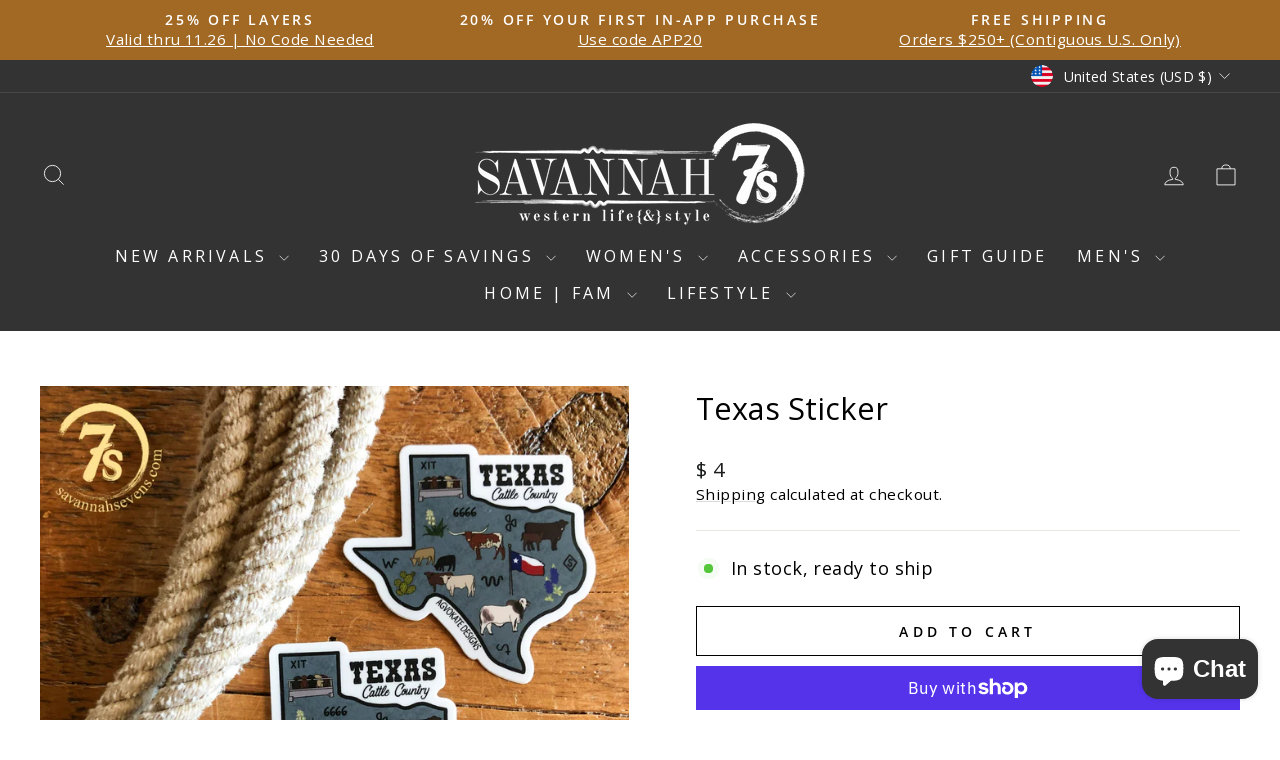

--- FILE ---
content_type: text/css
request_url: https://savannahsevens.com/cdn/shop/t/60/assets/boost-sd-custom.css?v=1764117490139
body_size: -585
content:
:root{--boostsd-quick-view-title-font-family: "Open Sans"}.boost-sd__product-swatch-option.sold-out label{position:relative;border-color:#d3d3d3;color:#d3d3d3}.boost-sd__product-swatch-option.sold-out.boost-sd__product-swatch-option--selected label{background:#fff}.boost-sd__product-swatch-option.sold-out label:after{border:1px solid #d3d3d3;content:"";position:absolute;height:2px;width:100%;top:50%;transform:rotate(160deg);left:0}.boost-sd__product-swatch-option.sold-out{pointer-events:none;cursor:not-allowed}
/*# sourceMappingURL=/cdn/shop/t/60/assets/boost-sd-custom.css.map?v=1764117490139 */


--- FILE ---
content_type: text/css;charset=UTF-8
request_url: https://cached.rebuyengine.com/api/v1/widgets/styles?id=148677&format=css&cache_key=1764033669
body_size: -468
content:
#rebuy-widget-148677{padding-bottom:0}#rebuy-widget-148677 .rebuy-product-grid.large-carousel{padding-bottom:0px!important}#rebuy-widget-148677 .primary-title{text-align:left;font-size:20px;font-weight:400;letter-spacing:normal;text-transform:none}#rebuy-widget-148677 img{aspect-ratio:1/1!important;object-fit:contain!important}#rebuy-widget-148677 .rebuy-product-grid{padding-inline:0}#rebuy-widget-148677 .rebuy-product-actions{@media (max-width:1024px){width:80px}@media (max-width:480px){width:90px}}#rebuy-widget-148677 .splide__arrow--next{top:-30px;right:-10px}#rebuy-widget-148677 .splide__arrow--prev{top:-30px;left:unset;right:90px;@media (max-width:1200px){right:40px}@media (max-width:480px){right:60px}}#rebuy-widget-148677 .splide__pagination{justify-content:flex-start;padding:0}@media (max-width:480px){#rebuy-widget-148677 .rebuy-product-block{padding-right:1px;padding-block:0}}

--- FILE ---
content_type: text/css;charset=UTF-8
request_url: https://cached.rebuyengine.com/api/v1/widgets/styles?id=148679&format=css&cache_key=1764033669
body_size: -608
content:
#rebuy-widget-148679 img{aspect-ratio:1/1!important;object-fit:contain!important}#rebuy-widget-148679 .primary-title{font-size:23.4px;font-weight:400;letter-spacing:normal;text-transform:none}@media (min-width:780px){#rebuy-widget-148679{max-width:90%;margin:auto}}#shopify-section-template--15306550444095__recently-viewed{display:none}#shopify-section-template--15381365063743__recently-viewed{display:none}

--- FILE ---
content_type: text/css;charset=UTF-8
request_url: https://cached.rebuyengine.com/api/v1/widgets/styles?id=148678&format=css&cache_key=1764033669
body_size: -683
content:
#rebuy-widget-148678 img{aspect-ratio:1/1!important;object-fit:contain!important}#rebuy-widget-148678 .primary-title{font-size:23.4px;font-weight:400;letter-spacing:normal;text-transform:none}@media (min-width:780px){#rebuy-widget-148678{max-width:90%;margin:auto}}

--- FILE ---
content_type: text/css;charset=UTF-8
request_url: https://cached.rebuyengine.com/api/v1/widgets/styles?id=148680&format=css&cache_key=1764033669
body_size: -427
content:
#rebuy-widget-148680 img{aspect-ratio:1/1!important;object-fit:contain!important}#rebuy-widget-148680 .primary-title{font-size:23.4px;font-weight:400;letter-spacing:normal;text-transform:none}@media (max-width:480px){#rebuy-widget-148680 img{max-height:270px}}

--- FILE ---
content_type: text/javascript
request_url: https://savannahsevens.com/cdn/shop/t/60/assets/boost-sd-custom.js?v=1764117490139
body_size: -202
content:
const customize={removeOOSProductSwatches:componentRegistry=>{componentRegistry.useComponentPlugin("ProductSwatch",{name:"Customize swatches",enabled:!0,apply:()=>({props:props=>(props.maxItem=100,props),afterRender(element){const swatchOptions=element?.getParams()?.props?.options,productData=componentRegistry.getNearestParentElm(element,"ProductItemWidget")?.getParams()?.props?.product||componentRegistry.getNearestParentElm(element,"QuickView")?.getParams()?.props?.productData;if(swatchOptions?.length&&productData){const productVariants=productData.variants||[];swatchOptions.forEach(option=>{const optionValue=option.value;if(option.available=checkOptionStatus(productVariants,optionValue),!option.available){const swatchOption=document.querySelector(`label[for*="${option.id}"]`);swatchOption&&swatchOption.closest(".boost-sd__product-swatch-option")&&swatchOption.closest(".boost-sd__product-swatch-option").classList.add("sold-out")}})}}})})}};function checkOptionStatus(variants,optionValue){for(let i=0;i<variants.length;i++){const variant=variants[i];if((variant.title?.split(" / ")||[]).some(option=>option.toLowerCase()===optionValue.toLowerCase()&&variant.available))return!0}return!1}window.__BoostCustomization__=(window.__BoostCustomization__??[]).concat([customize.removeOOSProductSwatches]);
//# sourceMappingURL=/cdn/shop/t/60/assets/boost-sd-custom.js.map?v=1764117490139


--- FILE ---
content_type: application/javascript; charset=utf-8
request_url: https://cdn-widgetsrepository.yotpo.com/v1/loader/6itVaxqLBKMPeAIIwONFGw
body_size: 21949
content:

if (typeof (window) !== 'undefined' && window.performance && window.performance.mark) {
  window.performance.mark('yotpo:loader:loaded');
}
var yotpoWidgetsContainer = yotpoWidgetsContainer || { guids: {} };
(function(){
    var guid = "6itVaxqLBKMPeAIIwONFGw";
    var loader = {
        loadDep: function (link, onLoad, strategy) {
            var script = document.createElement('script');
            script.onload = onLoad || function(){};
            script.src = link;
            if (strategy === 'defer') {
                script.defer = true;
            } else if (strategy === 'async') {
                script.async = true;
            }
            script.setAttribute("type", "text/javascript");
            script.setAttribute("charset", "utf-8");
            document.head.appendChild(script);
        },
        config: {
            data: {
                guid: guid
            },
            widgets: {
            
                "1145902": {
                    instanceId: "1145902",
                    instanceVersionId: "346227241",
                    templateAssetUrl: "https://cdn-widgetsrepository.yotpo.com/widget-assets/widget-referral-share/app.v0.4.28-7126.js",
                    cssOverrideAssetUrl: "",
                    customizationCssUrl: "",
                    customizations: {
                      "background-color": "rgba( 255, 255, 255, 1 )",
                      "customer-email-view-button-text": "NEXT",
                      "customer-email-view-description-discount-discount": "Give your friends {{friend_reward}} their first purchase of {{min_spent}}, and get {{customer_reward}} for each successful referral.",
                      "customer-email-view-description-discount-points": "Give your friends {{friend_reward}} their first purchase of {{min_spent}}, and get {{customer_reward}} points for each successful referral.",
                      "customer-email-view-description-nothing-discount": "Get {{customer_reward}} for each successful referral.",
                      "customer-email-view-description-nothing-points": "Get {{customer_reward}} points for each successful referral.",
                      "customer-email-view-description-points-discount": "Give your friends {{friend_reward}} points, and get {{customer_reward}} for each successful referral.",
                      "customer-email-view-description-points-points": "Give your friends {{friend_reward}} points, and get {{customer_reward}} points for each successful referral.",
                      "customer-email-view-header": "",
                      "customer-email-view-input-placeholder": "Your Email Address",
                      "customer-email-view-title-discount-discount": "GIVE {{friend_reward}}, GET {{customer_reward}}",
                      "customer-email-view-title-discount-points": "GIVE {{friend_reward}}, GET {{customer_reward}} POINTS",
                      "customer-email-view-title-nothing-discount": "REFER A FRIEND, GET {{customer_reward}} FOR REFERRALS",
                      "customer-email-view-title-nothing-points": "REFER A FRIEND, GET {{customer_reward}} POINTS FOR REFERRALS",
                      "customer-email-view-title-points-discount": "GIVE {{friend_reward}} POINTS, GET {{customer_reward}}",
                      "customer-email-view-title-points-points": "GIVE {{friend_reward}} POINTS, GET {{customer_reward}} POINTS",
                      "customer-name-view-input-placeholder": "Your name",
                      "default-toggle": true,
                      "description-color": "rgba(0,0,0,1)",
                      "description-font-size": "16px",
                      "desktop-background-image-url": "https://cdn-widget-assets.yotpo.com/static_assets/6itVaxqLBKMPeAIIwONFGw/images/image_2025_06_09_20_27_14_578",
                      "disabled-referral-code-error": "Looks like your referral link was deactivated",
                      "email-fill-color": "#F6F1EE",
                      "email-input-type": "rounded_rectangle",
                      "email-outline-color": "#000000",
                      "email-text-color": "#000000",
                      "final-view-button-text": "REFER MORE FRIENDS",
                      "final-view-description": "Remind your friends to check their emails",
                      "final-view-error-description": "We were unable to send the referral link",
                      "final-view-error-text": "GO BACK",
                      "final-view-error-title": "SOMETHING WENT WRONG",
                      "final-view-title": "THANKS FOR REFERRING",
                      "fonts-primary-font-name-and-url": "Open Sans@400|https://fonts.googleapis.com/css?family=Open+Sans:400\u0026display=swap",
                      "fonts-secondary-font-name-and-url": "Open Sans@400|https://fonts.googleapis.com/css?family=Open+Sans:400\u0026display=swap",
                      "header-color": "rgba(0,0,0,1)",
                      "header-font-size": "16px",
                      "login-view-description-discount-discount": "Give your friends {{friend_reward}} their first purchase of {{min_spent}}, and get {{customer_reward}} for each successful referral.",
                      "login-view-description-discount-points": "Give your friends $10 off their first order of $75 and get $10 (in points) for each successful referral",
                      "login-view-description-nothing-discount": "Get {{customer_reward}} for each successful referral.",
                      "login-view-description-nothing-points": "Get {{customer_reward}} points for each successful referral.",
                      "login-view-description-points-discount": "Give your friends {{friend_reward}} points, and get {{customer_reward}} for each successful referral.",
                      "login-view-description-points-points": "Give your friends {{friend_reward}} points, and get {{customer_reward}} points for each successful referral.",
                      "login-view-header": "",
                      "login-view-log-in-button-text": "Log in",
                      "login-view-sign-up-button-text": "Join now",
                      "login-view-title-discount-discount": "GIVE {{friend_reward}}, GET {{customer_reward}}",
                      "login-view-title-discount-points": "GIVE $10, GET $10",
                      "login-view-title-nothing-discount": "REFER A FRIEND, GET {{customer_reward}} FOR REFERRALS",
                      "login-view-title-nothing-points": "REFER A FRIEND, GET {{customer_reward}} POINTS FOR REFERRALS",
                      "login-view-title-points-discount": "GIVE {{friend_reward}} POINTS, GET {{customer_reward}}",
                      "login-view-title-points-points": "GIVE {{friend_reward}} POINTS, GET {{customer_reward}} POINTS",
                      "main-share-option-desktop": "main_share_copy_link",
                      "main-share-option-mobile": "main_share_sms",
                      "mobile-background-image-url": "https://cdn-widget-assets.yotpo.com/static_assets/6itVaxqLBKMPeAIIwONFGw/images/image_2025_06_09_20_27_16_994",
                      "more-share-ways-text": "MORE WAYS TO SHARE",
                      "primary-button-background-color": "rgba(0,0,0,1)",
                      "primary-button-font-size": "16px",
                      "primary-button-size": "standard",
                      "primary-button-text-color": "rgba(0,0,0,1)",
                      "primary-button-type": "rectangular_outline",
                      "reduced-picture": true,
                      "referral-history-completed-points-text": "{{points}} POINTS",
                      "referral-history-completed-status-type": "text",
                      "referral-history-confirmed-status": "COMPLETED",
                      "referral-history-pending-status": "PENDING",
                      "referral-history-redeem-text": "To redeem your points, simply apply your discount at checkout.",
                      "referral-history-sumup-line-points-text": "{{points}} POINTS",
                      "referral-history-sumup-line-text": "Your Rewards",
                      "referral-views-button-text": "NEXT",
                      "referral-views-copy-link-button-text": "COPY LINK",
                      "referral-views-description-discount-discount": "Give your friends {{friend_reward}} their first purchase of {{min_spent}}, and get {{customer_reward}} for each successful referral.",
                      "referral-views-description-discount-points": "Give your friends $10 off their first order of $75 and get $10 (in points) for each successful referral",
                      "referral-views-description-nothing-discount": "Get {{customer_reward}} for each successful referral.",
                      "referral-views-description-nothing-points": "Get {{customer_reward}} points for each successful referral.",
                      "referral-views-description-points-discount": "Give your friends {{friend_reward}} points, and get {{customer_reward}} for each successful referral.",
                      "referral-views-description-points-points": "Give your friends {{friend_reward}} points, and get {{customer_reward}} points for each successful referral.",
                      "referral-views-email-share-body": "How does a discount off your first order at {{company_name}} sound? Use the link below and once you've shopped, I'll get a reward too.\n{{referral_link}}",
                      "referral-views-email-share-subject": "Discount to a Store You'll Love!",
                      "referral-views-email-share-type": "marketing_email",
                      "referral-views-friends-input-placeholder": "Friend’s Email Address",
                      "referral-views-header": "",
                      "referral-views-personal-email-button-text": "SEND VIA MY EMAIL",
                      "referral-views-sms-button-text": "SEND VIA SMS",
                      "referral-views-title-discount-discount": "GIVE {{friend_reward}}, GET {{customer_reward}}",
                      "referral-views-title-discount-points": "GIVE $10, GET $10",
                      "referral-views-title-nothing-discount": "REFER A FRIEND, GET {{customer_reward}} FOR REFERRALS",
                      "referral-views-title-nothing-points": "REFER A FRIEND, GET {{customer_reward}} POINTS FOR REFERRALS",
                      "referral-views-title-points-discount": "GIVE {{friend_reward}} POINTS, GET {{customer_reward}}",
                      "referral-views-title-points-points": "GIVE {{friend_reward}} POINTS, GET {{customer_reward}} POINTS",
                      "referral-views-whatsapp-button-text": "SEND VIA WHATSAPP",
                      "secondary-button-background-color": "rgba(0,0,0,1)",
                      "secondary-button-text-color": "rgba(0,0,0,1)",
                      "secondary-button-type": "rectangular_outline",
                      "share-allow-copy-link": true,
                      "share-allow-email": true,
                      "share-allow-sms": true,
                      "share-allow-whatsapp": "false",
                      "share-headline-text-color": "#FFFFFFFF",
                      "share-icons-color": "rgba(0,0,0,1)",
                      "share-settings-copyLink": true,
                      "share-settings-default-checkbox": true,
                      "share-settings-default-mobile-checkbox": true,
                      "share-settings-email": true,
                      "share-settings-mobile-copyLink": true,
                      "share-settings-mobile-email": true,
                      "share-settings-mobile-sms": true,
                      "share-settings-mobile-whatsapp": true,
                      "share-settings-whatsapp": true,
                      "share-sms-message": "Check out Savannah Sevens! Shop through my link to get a reward {{referral_link}}",
                      "share-whatsapp-message": "C Shop through my link to get a reward {{referral_link}}",
                      "tab-size": "medium",
                      "tab-type": "lower_line",
                      "tab-view-primary-tab-text": "Refer a Friend",
                      "tab-view-secondary-tab-text": "Your Referrals",
                      "tile-color": "rgba( 255, 255, 255, 1 )",
                      "title-color": "rgba(0,0,0,1)",
                      "title-font-size": "26px",
                      "view-exit-intent-enabled": false,
                      "view-exit-intent-mobile-timeout-ms": 10000,
                      "view-is-popup": false,
                      "view-layout": "left",
                      "view-popup-delay-ms": 0,
                      "view-show-customer-name": false,
                      "view-show-popup-on-exit": false,
                      "view-show-referral-history": false,
                      "view-table-rectangular-dark-pending-color": "rgba( 0, 0, 0, 0.6 )",
                      "view-table-rectangular-light-pending-color": "#FFFFFF",
                      "view-table-selected-color": "#558342",
                      "view-table-theme": "dark",
                      "view-table-type": "rectangular",
                      "wadmin-text-and-share-choose-sreen": "step_2"
                    },
                    staticContent: {
                      "advocateLoggedInRequirement": true,
                      "advocateRewardType": "POINTS",
                      "companyName": "Savannah Sevens Western Chic",
                      "cssEditorEnabled": true,
                      "currency": "USD",
                      "friendRewardType": "REWARD_OPTION",
                      "hasPrimaryFontsFeature": true,
                      "isFreeMerchant": false,
                      "isHidden": false,
                      "isMultiCurrencyEnabled": false,
                      "merchantId": "10827",
                      "migrateTabColorToBackground": true,
                      "platformName": "shopify",
                      "referralHistoryEnabled": true,
                      "referralHost": "http://rwrd.io",
                      "storeId": "fu0qhJOwYuhvlhmnKD8EtKBTuMTqzAMswjljVpnr"
                    },
                    className: "ReferralShareWidget",
                    dependencyGroupId: null
                },
            
                "1145901": {
                    instanceId: "1145901",
                    instanceVersionId: "346227239",
                    templateAssetUrl: "https://cdn-widgetsrepository.yotpo.com/widget-assets/widget-referral-share/app.v0.4.28-7126.js",
                    cssOverrideAssetUrl: "",
                    customizationCssUrl: "",
                    customizations: {
                      "background-color": "rgba( 255, 255, 255, 1 )",
                      "customer-email-view-button-text": "NEXT",
                      "customer-email-view-description-discount-discount": "Give your friends {{friend_reward}} their first purchase of {{min_spent}}, and get {{customer_reward}} for each successful referral.",
                      "customer-email-view-description-discount-points": "Give your friends {{friend_reward}} their first purchase of {{min_spent}}, and get {{customer_reward}} points for each successful referral.",
                      "customer-email-view-description-nothing-discount": "Get {{customer_reward}} for each successful referral.",
                      "customer-email-view-description-nothing-points": "Get {{customer_reward}} points for each successful referral.",
                      "customer-email-view-description-points-discount": "Give your friends {{friend_reward}} points, and get {{customer_reward}} for each successful referral.",
                      "customer-email-view-description-points-points": "Give your friends {{friend_reward}} points, and get {{customer_reward}} points for each successful referral.",
                      "customer-email-view-header": "",
                      "customer-email-view-input-placeholder": "Your Email Address",
                      "customer-email-view-title-discount-discount": "GIVE {{friend_reward}}, GET {{customer_reward}}",
                      "customer-email-view-title-discount-points": "GIVE {{friend_reward}}, GET {{customer_reward}} POINTS",
                      "customer-email-view-title-nothing-discount": "REFER A FRIEND, GET {{customer_reward}} FOR REFERRALS",
                      "customer-email-view-title-nothing-points": "REFER A FRIEND, GET {{customer_reward}} POINTS FOR REFERRALS",
                      "customer-email-view-title-points-discount": "GIVE {{friend_reward}} POINTS, GET {{customer_reward}}",
                      "customer-email-view-title-points-points": "GIVE {{friend_reward}} POINTS, GET {{customer_reward}} POINTS",
                      "customer-name-view-input-placeholder": "Your name",
                      "default-toggle": true,
                      "description-color": "rgba(0,0,0,1)",
                      "description-font-size": "16px",
                      "desktop-background-image-url": "https://cdn-widget-assets.yotpo.com/static_assets/6itVaxqLBKMPeAIIwONFGw/images/image_2025_06_09_20_27_14_578",
                      "disabled-referral-code-error": "Looks like your referral link was deactivated",
                      "email-fill-color": "#F6F1EE",
                      "email-input-type": "rounded_rectangle",
                      "email-outline-color": "#000000",
                      "email-text-color": "#000000",
                      "final-view-button-text": "REFER MORE FRIENDS",
                      "final-view-description": "Remind your friends to check their emails",
                      "final-view-error-description": "We were unable to send the referral link",
                      "final-view-error-text": "GO BACK",
                      "final-view-error-title": "SOMETHING WENT WRONG",
                      "final-view-title": "THANKS FOR REFERRING",
                      "fonts-primary-font-name-and-url": "Open Sans@400|https://fonts.googleapis.com/css?family=Open+Sans:400\u0026display=swap",
                      "fonts-secondary-font-name-and-url": "Open Sans@400|https://fonts.googleapis.com/css?family=Open+Sans:400\u0026display=swap",
                      "header-color": "rgba(0,0,0,1)",
                      "header-font-size": "16px",
                      "login-view-description-discount-discount": "Give your friends {{friend_reward}} their first purchase of {{min_spent}}, and get {{customer_reward}} for each successful referral.",
                      "login-view-description-discount-points": "Give your friends $10 off their first order of $75 and get $10 (in points) for each successful referral",
                      "login-view-description-nothing-discount": "Get {{customer_reward}} for each successful referral.",
                      "login-view-description-nothing-points": "Get {{customer_reward}} points for each successful referral.",
                      "login-view-description-points-discount": "Give your friends {{friend_reward}} points, and get {{customer_reward}} for each successful referral.",
                      "login-view-description-points-points": "Give your friends {{friend_reward}} points, and get {{customer_reward}} points for each successful referral.",
                      "login-view-header": "",
                      "login-view-log-in-button-text": "Log in",
                      "login-view-sign-up-button-text": "Join now",
                      "login-view-title-discount-discount": "GIVE {{friend_reward}}, GET {{customer_reward}}",
                      "login-view-title-discount-points": "GIVE $10, GET $10",
                      "login-view-title-nothing-discount": "REFER A FRIEND, GET {{customer_reward}} FOR REFERRALS",
                      "login-view-title-nothing-points": "REFER A FRIEND, GET {{customer_reward}} POINTS FOR REFERRALS",
                      "login-view-title-points-discount": "GIVE {{friend_reward}} POINTS, GET {{customer_reward}}",
                      "login-view-title-points-points": "GIVE {{friend_reward}} POINTS, GET {{customer_reward}} POINTS",
                      "main-share-option-desktop": "main_share_copy_link",
                      "main-share-option-mobile": "main_share_sms",
                      "mobile-background-image-url": "https://cdn-widget-assets.yotpo.com/static_assets/6itVaxqLBKMPeAIIwONFGw/images/image_2025_06_09_20_27_16_994",
                      "more-share-ways-text": "MORE WAYS TO SHARE",
                      "primary-button-background-color": "rgba(0,0,0,1)",
                      "primary-button-font-size": "16px",
                      "primary-button-size": "standard",
                      "primary-button-text-color": "rgba(0,0,0,1)",
                      "primary-button-type": "rectangular_outline",
                      "reduced-picture": true,
                      "referral-history-completed-points-text": "{{points}} POINTS",
                      "referral-history-completed-status-type": "text",
                      "referral-history-confirmed-status": "COMPLETED",
                      "referral-history-pending-status": "PENDING",
                      "referral-history-redeem-text": "To redeem your points, simply apply your discount at checkout.",
                      "referral-history-sumup-line-points-text": "{{points}} POINTS",
                      "referral-history-sumup-line-text": "Your Rewards",
                      "referral-views-button-text": "NEXT",
                      "referral-views-copy-link-button-text": "COPY LINK",
                      "referral-views-description-discount-discount": "Give your friends {{friend_reward}} their first purchase of {{min_spent}}, and get {{customer_reward}} for each successful referral.",
                      "referral-views-description-discount-points": "Give your friends $10 off their first order of $75 and get $10 (in points) for each successful referral",
                      "referral-views-description-nothing-discount": "Get {{customer_reward}} for each successful referral.",
                      "referral-views-description-nothing-points": "Get {{customer_reward}} points for each successful referral.",
                      "referral-views-description-points-discount": "Give your friends {{friend_reward}} points, and get {{customer_reward}} for each successful referral.",
                      "referral-views-description-points-points": "Give your friends {{friend_reward}} points, and get {{customer_reward}} points for each successful referral.",
                      "referral-views-email-share-body": "How does a discount off your first order at {{company_name}} sound? Use the link below and once you've shopped, I'll get a reward too.\n{{referral_link}}",
                      "referral-views-email-share-subject": "Discount to a Store You'll Love!",
                      "referral-views-email-share-type": "marketing_email",
                      "referral-views-friends-input-placeholder": "Friend’s Email Address",
                      "referral-views-header": "",
                      "referral-views-personal-email-button-text": "SEND VIA MY EMAIL",
                      "referral-views-sms-button-text": "SEND VIA SMS",
                      "referral-views-title-discount-discount": "GIVE {{friend_reward}}, GET {{customer_reward}}",
                      "referral-views-title-discount-points": "GIVE $10, GET $10",
                      "referral-views-title-nothing-discount": "REFER A FRIEND, GET {{customer_reward}} FOR REFERRALS",
                      "referral-views-title-nothing-points": "REFER A FRIEND, GET {{customer_reward}} POINTS FOR REFERRALS",
                      "referral-views-title-points-discount": "GIVE {{friend_reward}} POINTS, GET {{customer_reward}}",
                      "referral-views-title-points-points": "GIVE {{friend_reward}} POINTS, GET {{customer_reward}} POINTS",
                      "referral-views-whatsapp-button-text": "SEND VIA WHATSAPP",
                      "secondary-button-background-color": "rgba(0,0,0,1)",
                      "secondary-button-text-color": "rgba(0,0,0,1)",
                      "secondary-button-type": "rectangular_outline",
                      "share-allow-copy-link": true,
                      "share-allow-email": true,
                      "share-allow-sms": true,
                      "share-allow-whatsapp": "false",
                      "share-headline-text-color": "#FFFFFFFF",
                      "share-icons-color": "rgba(0,0,0,1)",
                      "share-settings-copyLink": true,
                      "share-settings-default-checkbox": true,
                      "share-settings-default-mobile-checkbox": true,
                      "share-settings-email": true,
                      "share-settings-mobile-copyLink": true,
                      "share-settings-mobile-email": true,
                      "share-settings-mobile-sms": true,
                      "share-settings-mobile-whatsapp": true,
                      "share-settings-whatsapp": true,
                      "share-sms-message": "Check out Savannah Sevens! Shop through my link to get a reward {{referral_link}}",
                      "share-whatsapp-message": "C Shop through my link to get a reward {{referral_link}}",
                      "tab-size": "medium",
                      "tab-type": "lower_line",
                      "tab-view-primary-tab-text": "Refer a Friend",
                      "tab-view-secondary-tab-text": "Your Referrals",
                      "tile-color": "rgba( 255, 255, 255, 1 )",
                      "title-color": "rgba(0,0,0,1)",
                      "title-font-size": "26px",
                      "view-exit-intent-enabled": false,
                      "view-exit-intent-mobile-timeout-ms": 10000,
                      "view-is-popup": false,
                      "view-layout": "left",
                      "view-popup-delay-ms": 0,
                      "view-show-customer-name": false,
                      "view-show-popup-on-exit": false,
                      "view-show-referral-history": false,
                      "view-table-rectangular-dark-pending-color": "rgba( 0, 0, 0, 0.6 )",
                      "view-table-rectangular-light-pending-color": "#FFFFFF",
                      "view-table-selected-color": "#558342",
                      "view-table-theme": "dark",
                      "view-table-type": "rectangular",
                      "wadmin-text-and-share-choose-sreen": "step_2"
                    },
                    staticContent: {
                      "advocateLoggedInRequirement": true,
                      "advocateRewardType": "POINTS",
                      "companyName": "Savannah Sevens Western Chic",
                      "cssEditorEnabled": true,
                      "currency": "USD",
                      "friendRewardType": "REWARD_OPTION",
                      "hasPrimaryFontsFeature": true,
                      "isFreeMerchant": false,
                      "isHidden": false,
                      "isMultiCurrencyEnabled": false,
                      "merchantId": "10827",
                      "migrateTabColorToBackground": true,
                      "platformName": "shopify",
                      "referralHistoryEnabled": true,
                      "referralHost": "http://rwrd.io",
                      "storeId": "fu0qhJOwYuhvlhmnKD8EtKBTuMTqzAMswjljVpnr"
                    },
                    className: "ReferralShareWidget",
                    dependencyGroupId: null
                },
            
                "1074854": {
                    instanceId: "1074854",
                    instanceVersionId: "346227243",
                    templateAssetUrl: "https://cdn-widgetsrepository.yotpo.com/widget-assets/widget-referral-share/app.v0.4.28-7126.js",
                    cssOverrideAssetUrl: "",
                    customizationCssUrl: "",
                    customizations: {
                      "background-color": "rgba( 255, 255, 255, 1 )",
                      "customer-email-view-button-text": "NEXT",
                      "customer-email-view-description-discount-discount": "Give your friends {{friend_reward}} their first purchase of {{min_spent}}, and get {{customer_reward}} for each successful referral.",
                      "customer-email-view-description-discount-points": "Give your friends {{friend_reward}} their first purchase of {{min_spent}}, and get {{customer_reward}} points for each successful referral.",
                      "customer-email-view-description-nothing-discount": "Get {{customer_reward}} for each successful referral.",
                      "customer-email-view-description-nothing-points": "Get {{customer_reward}} points for each successful referral.",
                      "customer-email-view-description-points-discount": "Give your friends {{friend_reward}} points, and get {{customer_reward}} for each successful referral.",
                      "customer-email-view-description-points-points": "Give your friends {{friend_reward}} points, and get {{customer_reward}} points for each successful referral.",
                      "customer-email-view-header": "",
                      "customer-email-view-input-placeholder": "Your Email Address",
                      "customer-email-view-title-discount-discount": "GIVE {{friend_reward}}, GET {{customer_reward}}",
                      "customer-email-view-title-discount-points": "GIVE {{friend_reward}}, GET {{customer_reward}} POINTS",
                      "customer-email-view-title-nothing-discount": "REFER A FRIEND, GET {{customer_reward}} FOR REFERRALS",
                      "customer-email-view-title-nothing-points": "REFER A FRIEND, GET {{customer_reward}} POINTS FOR REFERRALS",
                      "customer-email-view-title-points-discount": "GIVE {{friend_reward}} POINTS, GET {{customer_reward}}",
                      "customer-email-view-title-points-points": "GIVE {{friend_reward}} POINTS, GET {{customer_reward}} POINTS",
                      "customer-name-view-input-placeholder": "Your name",
                      "default-toggle": true,
                      "description-color": "rgba(0,0,0,1)",
                      "description-font-size": "16px",
                      "desktop-background-image-url": "https://cdn-widget-assets.yotpo.com/static_assets/6itVaxqLBKMPeAIIwONFGw/images/image_2025_06_09_20_27_14_578",
                      "disabled-referral-code-error": "Looks like your referral link was deactivated",
                      "email-fill-color": "#F6F1EE",
                      "email-input-type": "rounded_rectangle",
                      "email-outline-color": "#000000",
                      "email-text-color": "#000000",
                      "final-view-button-text": "REFER MORE FRIENDS",
                      "final-view-description": "Remind your friends to check their emails",
                      "final-view-error-description": "We were unable to send the referral link",
                      "final-view-error-text": "GO BACK",
                      "final-view-error-title": "SOMETHING WENT WRONG",
                      "final-view-title": "THANKS FOR REFERRING",
                      "fonts-primary-font-name-and-url": "Open Sans@400|https://fonts.googleapis.com/css?family=Open+Sans:400\u0026display=swap",
                      "fonts-secondary-font-name-and-url": "Open Sans@400|https://fonts.googleapis.com/css?family=Open+Sans:400\u0026display=swap",
                      "header-color": "rgba(0,0,0,1)",
                      "header-font-size": "16px",
                      "login-view-description-discount-discount": "Give your friends {{friend_reward}} their first purchase of {{min_spent}}, and get {{customer_reward}} for each successful referral.",
                      "login-view-description-discount-points": "Give your friends $10 off their first order of $75 and get $10 (in points) for each successful referral",
                      "login-view-description-nothing-discount": "Get {{customer_reward}} for each successful referral.",
                      "login-view-description-nothing-points": "Get {{customer_reward}} points for each successful referral.",
                      "login-view-description-points-discount": "Give your friends {{friend_reward}} points, and get {{customer_reward}} for each successful referral.",
                      "login-view-description-points-points": "Give your friends {{friend_reward}} points, and get {{customer_reward}} points for each successful referral.",
                      "login-view-header": "",
                      "login-view-log-in-button-text": "Log in",
                      "login-view-sign-up-button-text": "Join now",
                      "login-view-title-discount-discount": "GIVE {{friend_reward}}, GET {{customer_reward}}",
                      "login-view-title-discount-points": "GIVE $10, GET $10",
                      "login-view-title-nothing-discount": "REFER A FRIEND, GET {{customer_reward}} FOR REFERRALS",
                      "login-view-title-nothing-points": "REFER A FRIEND, GET {{customer_reward}} POINTS FOR REFERRALS",
                      "login-view-title-points-discount": "GIVE {{friend_reward}} POINTS, GET {{customer_reward}}",
                      "login-view-title-points-points": "GIVE {{friend_reward}} POINTS, GET {{customer_reward}} POINTS",
                      "main-share-option-desktop": "main_share_copy_link",
                      "main-share-option-mobile": "main_share_sms",
                      "mobile-background-image-url": "https://cdn-widget-assets.yotpo.com/static_assets/6itVaxqLBKMPeAIIwONFGw/images/image_2025_06_09_20_27_16_994",
                      "more-share-ways-text": "MORE WAYS TO SHARE",
                      "primary-button-background-color": "rgba(0,0,0,1)",
                      "primary-button-font-size": "16px",
                      "primary-button-size": "standard",
                      "primary-button-text-color": "rgba(0,0,0,1)",
                      "primary-button-type": "rectangular_outline",
                      "reduced-picture": true,
                      "referral-history-completed-points-text": "{{points}} POINTS",
                      "referral-history-completed-status-type": "text",
                      "referral-history-confirmed-status": "COMPLETED",
                      "referral-history-pending-status": "PENDING",
                      "referral-history-redeem-text": "To redeem your points, simply apply your discount at checkout.",
                      "referral-history-sumup-line-points-text": "{{points}} POINTS",
                      "referral-history-sumup-line-text": "Your Rewards",
                      "referral-views-button-text": "NEXT",
                      "referral-views-copy-link-button-text": "COPY LINK",
                      "referral-views-description-discount-discount": "Give your friends {{friend_reward}} their first purchase of {{min_spent}}, and get {{customer_reward}} for each successful referral.",
                      "referral-views-description-discount-points": "Give your friends $10 off their first order of $75 and get $10 (in points) for each successful referral",
                      "referral-views-description-nothing-discount": "Get {{customer_reward}} for each successful referral.",
                      "referral-views-description-nothing-points": "Get {{customer_reward}} points for each successful referral.",
                      "referral-views-description-points-discount": "Give your friends {{friend_reward}} points, and get {{customer_reward}} for each successful referral.",
                      "referral-views-description-points-points": "Give your friends {{friend_reward}} points, and get {{customer_reward}} points for each successful referral.",
                      "referral-views-email-share-body": "How does a discount off your first order at {{company_name}} sound? Use the link below and once you've shopped, I'll get a reward too.\n{{referral_link}}",
                      "referral-views-email-share-subject": "Discount to a Store You'll Love!",
                      "referral-views-email-share-type": "marketing_email",
                      "referral-views-friends-input-placeholder": "Friend’s Email Address",
                      "referral-views-header": "",
                      "referral-views-personal-email-button-text": "SEND VIA MY EMAIL",
                      "referral-views-sms-button-text": "SEND VIA SMS",
                      "referral-views-title-discount-discount": "GIVE {{friend_reward}}, GET {{customer_reward}}",
                      "referral-views-title-discount-points": "GIVE $10, GET $10",
                      "referral-views-title-nothing-discount": "REFER A FRIEND, GET {{customer_reward}} FOR REFERRALS",
                      "referral-views-title-nothing-points": "REFER A FRIEND, GET {{customer_reward}} POINTS FOR REFERRALS",
                      "referral-views-title-points-discount": "GIVE {{friend_reward}} POINTS, GET {{customer_reward}}",
                      "referral-views-title-points-points": "GIVE {{friend_reward}} POINTS, GET {{customer_reward}} POINTS",
                      "referral-views-whatsapp-button-text": "SEND VIA WHATSAPP",
                      "secondary-button-background-color": "rgba(0,0,0,1)",
                      "secondary-button-text-color": "rgba(0,0,0,1)",
                      "secondary-button-type": "rectangular_outline",
                      "share-allow-copy-link": true,
                      "share-allow-email": true,
                      "share-allow-sms": true,
                      "share-allow-whatsapp": "false",
                      "share-headline-text-color": "#FFFFFFFF",
                      "share-icons-color": "rgba(0,0,0,1)",
                      "share-settings-copyLink": true,
                      "share-settings-default-checkbox": true,
                      "share-settings-default-mobile-checkbox": true,
                      "share-settings-email": true,
                      "share-settings-mobile-copyLink": true,
                      "share-settings-mobile-email": true,
                      "share-settings-mobile-sms": true,
                      "share-settings-mobile-whatsapp": true,
                      "share-settings-whatsapp": true,
                      "share-sms-message": "Check out Savannah Sevens! Shop through my link to get a reward {{referral_link}}",
                      "share-whatsapp-message": "C Shop through my link to get a reward {{referral_link}}",
                      "tab-size": "medium",
                      "tab-type": "lower_line",
                      "tab-view-primary-tab-text": "Refer a Friend",
                      "tab-view-secondary-tab-text": "Your Referrals",
                      "tile-color": "rgba( 255, 255, 255, 1 )",
                      "title-color": "rgba(0,0,0,1)",
                      "title-font-size": "26px",
                      "view-exit-intent-enabled": false,
                      "view-exit-intent-mobile-timeout-ms": 10000,
                      "view-is-popup": false,
                      "view-layout": "left",
                      "view-popup-delay-ms": 0,
                      "view-show-customer-name": false,
                      "view-show-popup-on-exit": false,
                      "view-show-referral-history": false,
                      "view-table-rectangular-dark-pending-color": "rgba( 0, 0, 0, 0.6 )",
                      "view-table-rectangular-light-pending-color": "#FFFFFF",
                      "view-table-selected-color": "#558342",
                      "view-table-theme": "dark",
                      "view-table-type": "rectangular",
                      "wadmin-text-and-share-choose-sreen": "step_2"
                    },
                    staticContent: {
                      "advocateLoggedInRequirement": true,
                      "advocateRewardType": "POINTS",
                      "companyName": "Savannah Sevens Western Chic",
                      "cssEditorEnabled": true,
                      "currency": "USD",
                      "friendRewardType": "REWARD_OPTION",
                      "hasPrimaryFontsFeature": true,
                      "isFreeMerchant": false,
                      "isHidden": false,
                      "isMultiCurrencyEnabled": false,
                      "merchantId": "10827",
                      "migrateTabColorToBackground": true,
                      "platformName": "shopify",
                      "referralHistoryEnabled": true,
                      "referralHost": "http://rwrd.io",
                      "storeId": "fu0qhJOwYuhvlhmnKD8EtKBTuMTqzAMswjljVpnr"
                    },
                    className: "ReferralShareWidget",
                    dependencyGroupId: null
                },
            
                "1074853": {
                    instanceId: "1074853",
                    instanceVersionId: "346227244",
                    templateAssetUrl: "https://cdn-widgetsrepository.yotpo.com/widget-assets/widget-referral-friend/app.v0.2.15-7139.js",
                    cssOverrideAssetUrl: "",
                    customizationCssUrl: "",
                    customizations: {
                      "background-color": "rgba(0, 0, 0, 0.7)",
                      "background-image-url": "https://cdn-widget-assets.yotpo.com/static_assets/6itVaxqLBKMPeAIIwONFGw/images/image_2025_06_09_20_28_17_571",
                      "background-image-url-mobile": "https://cdn-widget-assets.yotpo.com/static_assets/6itVaxqLBKMPeAIIwONFGw/images/image_2025_06_09_20_28_23_233",
                      "copy-code-copied-text": "COPIED",
                      "copy-code-icon-color": "rgba(162,105,36,1)",
                      "coupon-background-color": "#fafbfc",
                      "default-toggle": true,
                      "disclaimer-text": "I agree to the program’s [terms](http://example.net/terms) and [privacy policy](http://example.net/privacy-policy)",
                      "disclaimer-text-size": "12px",
                      "disclaimer-type": "no-disclaimer",
                      "email-capture-description-color": "#000000",
                      "email-capture-description-font-size": "14px",
                      "email-capture-description-text": "Enter your email to get your discount.",
                      "email-capture-title-color": "rgba(51,51,51,1)",
                      "email-capture-title-font-size": "20px",
                      "email-capture-title-text": "Hey, Darlin'! Your friend sent you {{reward}} your first purchase of {{min_spent}} or more.",
                      "email-verification-button-background-color": "#333333FF",
                      "email-verification-button-text": "Next",
                      "email-verification-button-text-color": "#333333FF",
                      "email-verification-button-type": "rounded_filled_rectangle",
                      "email-verification-resend-button-color": "#0F8383",
                      "email-verification-resend-button-font-size": "12px",
                      "email-verification-resend-link-sent-text": "Code sent",
                      "email-verification-resend-link-text": "Resend code",
                      "email-verification-resend-text": "Didn't get an email?",
                      "email-verification-resend-text-color": "#000000",
                      "email-verification-resend-text-font-size": "12px",
                      "email-verification-subtitle-color": "#000000",
                      "email-verification-subtitle-font-size": "14px",
                      "email-verification-subtitle-text": "Enter the code we sent to your email.",
                      "email-verification-title-color": "#FFFFFFFF",
                      "email-verification-title-font-size": "20px",
                      "email-verification-title-text": "Enter verification code",
                      "error-already-used-coupon-text": "Looks like you’ve already used this offer",
                      "error-general-failure-text": "Oops! Looks like something went wrong generating your coupon code. Please refresh page to try again.",
                      "error-incorrect-verification-code-text": "Incorrect code. Try entering the code again.",
                      "error-message-invalid-email": "Please fill in a valid email address",
                      "error-message-text-color": "#f04860",
                      "error-message-verification-code-text-color": "#C10000",
                      "error-not-eligible-coupon-text": "Looks like you’re not eligible to use this offer.",
                      "next-button-background-color": "#333333FF",
                      "next-button-text": "Next",
                      "next-button-text-color": "rgba(255,255,255,1)",
                      "next-button-type": "rounded_filled_rectangle",
                      "no-reward-subtitle-text": "Enter your email so we can let your friend know you received their referral.",
                      "no-reward-title-text": "Welcome to {{company_name}}!",
                      "nothing-reward-subtitle-text": "Check out our products, and opportunities to earn rewards off purchases through our rewards program.",
                      "nothing-reward-title-text": "Did you know you can earn points off every order?",
                      "points-reward-subtitle-text": "Log in or create an account to use them",
                      "points-reward-title-text": "You’ve got {{points}} points to spend on rewards 🎉",
                      "points-subtitle-text": "Enter your email to get started",
                      "points-title-text": "Hey, friend! Your friend sent you {{points}} points to spend",
                      "popup-background-color": "#ffffff",
                      "primary-font-name-and-url": "Open Sans@400|https://cdn-widgetsrepository.yotpo.com/web-fonts/css/open_sans/v1/open_sans_400.css",
                      "reward-option-auto-apply-title-text": "You got it! Your discount will  be automatically applied at checkout.",
                      "reward-option-title-text": "You got it! Just copy this code and paste it at checkout to use your discount.",
                      "rewards-page-button-background-color": "#0F8383",
                      "rewards-page-button-text": "Check out rewards program",
                      "rewards-page-button-text-color": "#0F8383",
                      "rewards-page-button-type": "rounded_rectangle",
                      "secondary-font-name-and-url": "Open Sans@400|https://cdn-widgetsrepository.yotpo.com/web-fonts/css/open_sans/v1/open_sans_400.css",
                      "show-email-capture": false,
                      "sign-up-button-background-color": "#333333FF",
                      "sign-up-button-text": "Go to account page",
                      "sign-up-button-text-color": "#333333FF",
                      "sign-up-button-type": "rounded_filled_rectangle",
                      "start-button-background-color": "rgba(51,51,51,1)",
                      "start-button-text": "Start Shopping",
                      "start-button-text-color": "#ffffff",
                      "start-button-type": "filled_rectangle",
                      "subtitle-color": "#3e3a36",
                      "subtitle-font-size": "14px",
                      "subtitle-text": "Use this code at checkout:",
                      "text-design-choose-screen": "discount_code_display",
                      "title-color": "#47423e",
                      "title-font-size": "20px",
                      "title-text": "Hey, Darlin'! You've got a discount on your first purchase."
                    },
                    staticContent: {
                      "companyName": "Savannah Sevens Western Chic",
                      "cssEditorEnabled": true,
                      "currency": "USD",
                      "forceEmailCapture": false,
                      "friendVerificationEnabled": "disabled",
                      "hideFriendCoupon": false,
                      "isHidden": false,
                      "isMultiCurrencyEnabled": false,
                      "merchantId": "10827",
                      "platformName": "shopify",
                      "rewardType": "REWARD_OPTION",
                      "selfExecutable": true,
                      "shouldAutoApplyCoupon": true,
                      "shouldShowInfoMessage": true,
                      "showRewardsButton": false,
                      "storeId": "fu0qhJOwYuhvlhmnKD8EtKBTuMTqzAMswjljVpnr",
                      "urlMatch": "https?://(?!yap.yotpo.com).*sref_id=.*"
                    },
                    className: "ReferralFriendWidget",
                    dependencyGroupId: null
                },
            
                "488892": {
                    instanceId: "488892",
                    instanceVersionId: "194658580",
                    templateAssetUrl: "https://cdn-widgetsrepository.yotpo.com/widget-assets/widget-customer-preview/app.v0.2.6-6145.js",
                    cssOverrideAssetUrl: "",
                    customizationCssUrl: "",
                    customizations: {
                      "view-background-color": "transparent",
                      "view-primary-color": "#2e4f7c",
                      "view-primary-font": "Nunito Sans@700|https://cdn-widgetsrepository.yotpo.com/web-fonts/css/nunito_sans/v1/nunito_sans_700.css",
                      "view-text-color": "#202020",
                      "welcome-text": "Good morning"
                    },
                    staticContent: {
                      "currency": "USD",
                      "hideIfMatchingQueryParam": [
                        "oseid"
                      ],
                      "isHidden": true,
                      "platformName": "shopify",
                      "selfExecutable": true,
                      "storeId": "fu0qhJOwYuhvlhmnKD8EtKBTuMTqzAMswjljVpnr",
                      "storeLoginUrl": "http://savannahsevens.com/account/login",
                      "storeRegistrationUrl": "http://savannahsevens.com/account/register",
                      "storeRewardsPageUrl": "http://savannahsevens.com/pages/rewards",
                      "urlMatch": "^(?!.*\\.yotpo\\.com).*$"
                    },
                    className: "CustomerPreview",
                    dependencyGroupId: null
                },
            
                "174802": {
                    instanceId: "174802",
                    instanceVersionId: "318605256",
                    templateAssetUrl: "https://cdn-widgetsrepository.yotpo.com/widget-assets/widget-vip-tiers/app.v1.2.3-4884.js",
                    cssOverrideAssetUrl: "",
                    customizationCssUrl: "",
                    customizations: {
                      "benefits-font-size": "18px",
                      "benefits-icon-color": "rgb(115,142,217)",
                      "benefits-icon-type": "none",
                      "benefits-text-color": "#000000",
                      "card-background-border-color": "#C9CDD9",
                      "card-background-color": "#FFFFFF",
                      "card-background-shadow": "true",
                      "card-separator-color": "#AAAAAA",
                      "card-separator-type": "none",
                      "current-status-bg-color": "#FFFFFF",
                      "current-status-tag": "true",
                      "current-status-text": "Current Status",
                      "current-status-text-color": "rgba(0,0,0,1)",
                      "current-tier-border-color": "rgba(93,107,106,1)",
                      "grid-lines-color": "#ACB5D4",
                      "headline-color": "rgba(0,0,0,1)",
                      "headline-font-size": "36px",
                      "headline-text-color": "rgba(0,0,0,1)",
                      "layout": "card",
                      "primary-font-name-and-url": "Montserrat@600|https://fonts.googleapis.com/css?family=Montserrat:600\u0026display=swap",
                      "progress-bar-current-status": "{{amount_spent}} Spent",
                      "progress-bar-enabled": "true",
                      "progress-bar-headline-font-size": "14px",
                      "progress-bar-primary-color": "rgba(93,107,106,1)",
                      "progress-bar-secondary-color": "rgba(169,179,155,1)",
                      "progress-bar-summary-current": "You have {{current_vip_tier_name}} through the next earning period.",
                      "progress-bar-summary-font-size": "14px",
                      "progress-bar-summary-maintain": "Spend {{spend_needed}} by {{tier_expiration_date}} to maintain {{current_vip_tier_name}}",
                      "progress-bar-summary-next": "Spend {{spend_needed}} to unlock {{next_vip_tier_name}}.",
                      "progress-bar-tier-status": "Tier Status",
                      "progress-bar-you": "YOU",
                      "secondary-font-name-and-url": "Montserrat@500|https://fonts.googleapis.com/css?family=Montserrat:500\u0026display=swap",
                      "selected-extensions": [
                        "8404",
                        "8405",
                        "8406",
                        "9293"
                      ],
                      "show-less-text": "- Show Less",
                      "show-more-text": "+ Show More",
                      "tier-spacing": "big",
                      "tiers-8404-design-header-bg-color": "rgba(69,86,94,1)",
                      "tiers-8404-design-icon-fill-color": "#6c89e9",
                      "tiers-8404-design-icon-type": "none",
                      "tiers-8404-design-icon-url": "",
                      "tiers-8404-design-include-header-bg": "true",
                      "tiers-8404-design-name-font-size": "28px",
                      "tiers-8404-design-name-text-color": "rgba(255,255,255,1)",
                      "tiers-8404-design-threshold-font-size": "18px",
                      "tiers-8404-design-threshold-text-color": "rgba(255,255,255,1)",
                      "tiers-8404-text-benefits": "1X Points Earned per $1 Spent||Birthday Discount",
                      "tiers-8404-text-name": "Turquoise Darlin' VIP",
                      "tiers-8404-text-rank": 1,
                      "tiers-8404-text-threshold": "$0-199 spent per rolling year",
                      "tiers-8405-design-header-bg-color": "rgba(69,86,94,1)",
                      "tiers-8405-design-icon-fill-color": "#6c89e9",
                      "tiers-8405-design-icon-type": "none",
                      "tiers-8405-design-icon-url": "",
                      "tiers-8405-design-include-header-bg": "true",
                      "tiers-8405-design-name-font-size": "28px",
                      "tiers-8405-design-name-text-color": "rgba(255,255,255,1)",
                      "tiers-8405-design-threshold-font-size": "18px",
                      "tiers-8405-design-threshold-text-color": "rgba(255,255,255,1)",
                      "tiers-8405-text-benefits": "1.5X Points Earned per $1 Spent||Birthday Discount||Exclusive Sneak Peeks",
                      "tiers-8405-text-name": "Sterling Status VIP",
                      "tiers-8405-text-rank": 2,
                      "tiers-8405-text-threshold": "$200-499 spent per rolling year",
                      "tiers-8406-design-header-bg-color": "rgba(69,86,94,1)",
                      "tiers-8406-design-icon-fill-color": "#6c89e9",
                      "tiers-8406-design-icon-type": "none",
                      "tiers-8406-design-icon-url": "",
                      "tiers-8406-design-include-header-bg": "true",
                      "tiers-8406-design-name-font-size": "28px",
                      "tiers-8406-design-name-text-color": "rgba(255,255,255,1)",
                      "tiers-8406-design-threshold-font-size": "18px",
                      "tiers-8406-design-threshold-text-color": "rgba(255,255,255,1)",
                      "tiers-8406-text-benefits": "2X Points Earned per $1 Spent||Birthday Discount||Exclusive Sneak Peeks||Annual Surprise Gift",
                      "tiers-8406-text-name": "Gone Platinum VIP",
                      "tiers-8406-text-rank": 3,
                      "tiers-8406-text-threshold": "$500-1199 spent per rolling year",
                      "tiers-9293-design-header-bg-color": "rgba(69,86,94,1)",
                      "tiers-9293-design-icon-fill-color": "#6c89e9",
                      "tiers-9293-design-icon-type": "none",
                      "tiers-9293-design-icon-url": "",
                      "tiers-9293-design-include-header-bg": "true",
                      "tiers-9293-design-name-font-size": "28px",
                      "tiers-9293-design-name-text-color": "rgba(255,255,255,1)",
                      "tiers-9293-design-threshold-font-size": "18px",
                      "tiers-9293-design-threshold-text-color": "rgba(255,255,255,1)",
                      "tiers-9293-text-benefits": "2X Points Earned per $1 Spent||Birthday Discount||Exclusive Sneak Peeks||Annual Surprise Gift||Free Domestic Shipping",
                      "tiers-9293-text-name": "Gold Buckle VIP",
                      "tiers-9293-text-rank": 4,
                      "tiers-9293-text-threshold": "$1200+ spent per rolling year",
                      "widget-background-color": "#f5f5f5",
                      "widget-headline": "VIP Club"
                    },
                    staticContent: {
                      "cssEditorEnabled": "true",
                      "currency": "USD",
                      "isMultiCurrencyEnabled": false,
                      "isSegmentationsPickerEnabled": "true",
                      "merchantId": "10827",
                      "platformName": "shopify",
                      "storeId": "fu0qhJOwYuhvlhmnKD8EtKBTuMTqzAMswjljVpnr"
                    },
                    className: "VipTiersWidget",
                    dependencyGroupId: 2
                },
            
                "174801": {
                    instanceId: "174801",
                    instanceVersionId: "434447069",
                    templateAssetUrl: "https://cdn-widgetsrepository.yotpo.com/widget-assets/widget-coupons-redemption/app.v0.6.2-5198.js",
                    cssOverrideAssetUrl: "",
                    customizationCssUrl: "",
                    customizations: {
                      "confirmation-step-cancel-option": "NO",
                      "confirmation-step-confirm-option": "YES",
                      "confirmation-step-title": "ARE YOU SURE?",
                      "coupon-background-type": "no-background",
                      "coupon-code-copied-message-body": "Thank you for redeeming your points. Please paste the code at checkout.",
                      "coupon-code-copied-message-color": "#707997",
                      "coupon-code-copied-message-title": "COPIED",
                      "coupons-redemption-description": "Redeeming your points is easy! Click Redeem My Points and copy \u0026 paste your code at checkout.",
                      "coupons-redemption-headline": "REDEEM REWARDS",
                      "coupons-redemption-rule": "100 points equals $10.00",
                      "description-color": "rgba(0,0,0,1)",
                      "description-font-size": 20,
                      "disabled-outline-button-color": "#929292",
                      "discount-bigger-than-subscription-cost-text": "Your next subscription is lower than the redemption amount",
                      "donate-button-text": "DONATE",
                      "donation-success-message-body": "Thank you for donating ${{donation_amount}} to {{company_name}}",
                      "donation-success-message-color": "#707997",
                      "donation-success-message-title": "SUCCESS",
                      "error-message-color": "#f04860",
                      "error-message-title": "",
                      "headline-color": "rgba(0,0,0,1)",
                      "headline-font-size": "36",
                      "login-button-color": "rgba(0,0,0,1)",
                      "login-button-text": "REDEEM MY POINTS",
                      "login-button-text-color": "rgba(0,0,0,1)",
                      "login-button-type": "rectangular_outline",
                      "message-font-size": "14",
                      "missing-points-amount-text": "You don't have enough points to redeem",
                      "next-subscription-headline-text": "NEXT ORDER",
                      "next-subscription-subtitle-text": "{{product_name}} {{next_order_amount}}",
                      "no-subscription-subtitle-text": "No ongoing subscriptions",
                      "point-balance-text": "You Have {{current_point_balance}} Points",
                      "points-balance-color": "rgba(0,0,0,1)",
                      "points-balance-font-size": "20",
                      "points-balance-number-color": "rgba(162,105,36,1)",
                      "primary-font-name-and-url": "Open Sans@400|https://fonts.googleapis.com/css?family=Open+Sans:400\u0026display=swap",
                      "redeem-button-color": "#556DD8",
                      "redeem-button-text": "REDEEM",
                      "redeem-button-text-color": "white",
                      "redeem-button-type": "filled_rectangle",
                      "redemption-399435-displayname": "$5.00 Off",
                      "redemption-399435-settings-button-color": "rgba(51,51,51,1)",
                      "redemption-399435-settings-button-text": "REDEEM",
                      "redemption-399435-settings-button-text-color": "white",
                      "redemption-399435-settings-button-type": "filled_rectangle",
                      "redemption-399435-settings-call-to-action-button-text": "REDEEM",
                      "redemption-399435-settings-cost": 500,
                      "redemption-399435-settings-cost-color": "rgba(0,0,0,1)",
                      "redemption-399435-settings-cost-font-size": "20",
                      "redemption-399435-settings-cost-text": "{{points}} POINTS",
                      "redemption-399435-settings-coupon-cost-font-size": "15",
                      "redemption-399435-settings-coupon-reward-font-size": "29",
                      "redemption-399435-settings-discount-amount-cents": 500,
                      "redemption-399435-settings-discount-type": "fixed_amount",
                      "redemption-399435-settings-reward": "$5.00 Off",
                      "redemption-399435-settings-reward-color": "rgba(0,0,0,1)",
                      "redemption-399435-settings-reward-font-size": "30",
                      "redemption-399435-settings-success-message-text": "Discount Applied",
                      "redemption-399436-displayname": "$10 Off",
                      "redemption-399436-settings-button-color": "rgba(51,51,51,1)",
                      "redemption-399436-settings-button-text": "REDEEM",
                      "redemption-399436-settings-button-text-color": "white",
                      "redemption-399436-settings-button-type": "filled_rectangle",
                      "redemption-399436-settings-call-to-action-button-text": "REDEEM",
                      "redemption-399436-settings-cost": 1000,
                      "redemption-399436-settings-cost-color": "rgba(0,0,0,1)",
                      "redemption-399436-settings-cost-font-size": "20",
                      "redemption-399436-settings-cost-text": "{{points}} POINTS",
                      "redemption-399436-settings-coupon-cost-font-size": "15",
                      "redemption-399436-settings-coupon-reward-font-size": "29",
                      "redemption-399436-settings-discount-amount-cents": 1000,
                      "redemption-399436-settings-discount-type": "fixed_amount",
                      "redemption-399436-settings-reward": "$10 Off",
                      "redemption-399436-settings-reward-color": "rgba(0,0,0,1)",
                      "redemption-399436-settings-reward-font-size": "30",
                      "redemption-399436-settings-success-message-text": "Discount Applied",
                      "redemption-399437-displayname": "$25 Off",
                      "redemption-399437-settings-button-color": "rgba(51,51,51,1)",
                      "redemption-399437-settings-button-text": "REDEEM",
                      "redemption-399437-settings-button-text-color": "white",
                      "redemption-399437-settings-button-type": "filled_rectangle",
                      "redemption-399437-settings-call-to-action-button-text": "REDEEM",
                      "redemption-399437-settings-cost": 2500,
                      "redemption-399437-settings-cost-color": "rgba(0,0,0,1)",
                      "redemption-399437-settings-cost-font-size": "20",
                      "redemption-399437-settings-cost-text": "{{points}} POINTS",
                      "redemption-399437-settings-coupon-cost-font-size": "15",
                      "redemption-399437-settings-coupon-reward-font-size": "29",
                      "redemption-399437-settings-discount-amount-cents": 2500,
                      "redemption-399437-settings-discount-type": "fixed_amount",
                      "redemption-399437-settings-reward": "$25 Off",
                      "redemption-399437-settings-reward-color": "rgba(0,0,0,1)",
                      "redemption-399437-settings-reward-font-size": "30",
                      "redemption-399437-settings-success-message-text": "Discount Applied",
                      "redemption-675008-displayname": "$10.00 Off",
                      "redemption-675008-settings-button-color": "rgba(51,51,51,1)",
                      "redemption-675008-settings-button-text": "REDEEM",
                      "redemption-675008-settings-button-text-color": "white",
                      "redemption-675008-settings-button-type": "filled_rectangle",
                      "redemption-675008-settings-call-to-action-button-text": "REDEEM",
                      "redemption-675008-settings-cost": "300",
                      "redemption-675008-settings-cost-color": "rgba(0,0,0,1)",
                      "redemption-675008-settings-cost-font-size": "20",
                      "redemption-675008-settings-cost-text": "{{points}} POINTS",
                      "redemption-675008-settings-coupon-cost-font-size": "15",
                      "redemption-675008-settings-coupon-reward-font-size": "29",
                      "redemption-675008-settings-discount-amount-cents": "1000",
                      "redemption-675008-settings-discount-type": "fixed_amount",
                      "redemption-675008-settings-reward": "$10 Off",
                      "redemption-675008-settings-reward-color": "rgba(0,0,0,1)",
                      "redemption-675008-settings-reward-font-size": "30",
                      "redemption-675008-settings-success-message-text": "Discount Applied",
                      "redemption-676980-displayname": "$5 Off",
                      "redemption-676980-settings-button-color": "rgba(51,51,51,1)",
                      "redemption-676980-settings-button-text": "REDEEM",
                      "redemption-676980-settings-button-text-color": "white",
                      "redemption-676980-settings-button-type": "filled_rectangle",
                      "redemption-676980-settings-call-to-action-button-text": "REDEEM",
                      "redemption-676980-settings-cost": "150",
                      "redemption-676980-settings-cost-color": "rgba(0,0,0,1)",
                      "redemption-676980-settings-cost-font-size": "20",
                      "redemption-676980-settings-cost-text": "{{points}} POINTS",
                      "redemption-676980-settings-coupon-cost-font-size": "15",
                      "redemption-676980-settings-coupon-reward-font-size": "29",
                      "redemption-676980-settings-discount-amount-cents": "500",
                      "redemption-676980-settings-discount-type": "fixed_amount",
                      "redemption-676980-settings-reward": "$5 Off",
                      "redemption-676980-settings-reward-color": "rgba(0,0,0,1)",
                      "redemption-676980-settings-reward-font-size": "30",
                      "redemption-676980-settings-success-message-text": "Discount Applied",
                      "rule-border-color": "#bccdfe",
                      "rule-color": "#061153",
                      "rule-font-size": "18",
                      "secondary-font-name-and-url": "Open Sans@400|https://fonts.googleapis.com/css?family=Open+Sans:400\u0026display=swap",
                      "selected-extensions": [
                        "676980",
                        "675008"
                      ],
                      "selected-redemptions-modes": "regular",
                      "subscription-coupon-applied-message-body": "The discount was applied to your upcoming subscription order. You’ll be able to get another discount once the next order is processed.",
                      "subscription-coupon-applied-message-color": "#707997",
                      "subscription-coupon-applied-message-title": "",
                      "subscription-divider-color": "#c2cdf4",
                      "subscription-headline-color": "#666d8b",
                      "subscription-headline-font-size": "14",
                      "subscription-points-headline-text": "YOUR POINT BALANCE",
                      "subscription-points-subtitle-text": "{{current_point_balance}} Points",
                      "subscription-redemptions-description": "Choose a discount option that will automatically apply to your next subscription order.",
                      "subscription-redemptions-headline": "Redeem for Subscription Discount",
                      "subscription-subtitle-color": "#768cdc",
                      "subscription-subtitle-font-size": "20",
                      "view-layout": "redemptions-only"
                    },
                    staticContent: {
                      "cssEditorEnabled": "true",
                      "currency": "USD",
                      "isMultiCurrencyEnabled": false,
                      "isSegmentationsPickerEnabled": "true",
                      "isShopifyNewAccountsVersion": true,
                      "merchantId": "10827",
                      "platformName": "shopify",
                      "storeId": "fu0qhJOwYuhvlhmnKD8EtKBTuMTqzAMswjljVpnr",
                      "storeLoginUrl": "/account/login",
                      "subunitsPerUnit": 100
                    },
                    className: "CouponsRedemptionWidget",
                    dependencyGroupId: 2
                },
            
                "174800": {
                    instanceId: "174800",
                    instanceVersionId: "434447070",
                    templateAssetUrl: "https://cdn-widgetsrepository.yotpo.com/widget-assets/widget-loyalty-campaigns/app.v0.13.0-4770.js",
                    cssOverrideAssetUrl: "",
                    customizationCssUrl: "",
                    customizations: {
                      "campaign-description-font-color": "#4e5772",
                      "campaign-description-size": "18px",
                      "campaign-item-669397-background-color": "#f9faff",
                      "campaign-item-669397-background-image-color-overlay": "rgba(0, 0, 0, .4)",
                      "campaign-item-669397-background-image-url": "",
                      "campaign-item-669397-background-type": "color",
                      "campaign-item-669397-border-color": "rgba(51,51,51,1)",
                      "campaign-item-669397-description-font-color": "rgba(0,0,0,1)",
                      "campaign-item-669397-description-font-size": 20,
                      "campaign-item-669397-exclude_audience_names": "",
                      "campaign-item-669397-hover-view-tile-message": "Earn 1 Point For Every $1 You Spend In Our Store",
                      "campaign-item-669397-icon-color": "rgba(0,0,0,1)",
                      "campaign-item-669397-icon-type": "defaultIcon",
                      "campaign-item-669397-include_audience_ids": "1",
                      "campaign-item-669397-include_audience_names": "All customers",
                      "campaign-item-669397-special-reward-enabled": "false",
                      "campaign-item-669397-special-reward-headline-background-color": "#E0DBEF",
                      "campaign-item-669397-special-reward-headline-text": "Just for you!",
                      "campaign-item-669397-special-reward-headline-title-font-color": "#5344A6",
                      "campaign-item-669397-special-reward-headline-title-font-size": "16",
                      "campaign-item-669397-special-reward-tile-border-color": "#8270E7",
                      "campaign-item-669397-tile-description": "Make A Purchase",
                      "campaign-item-669397-tile-reward": "1 Point Per $1",
                      "campaign-item-669397-title-font-color": "rgba(0,0,0,1)",
                      "campaign-item-669397-title-font-size": 24,
                      "campaign-item-669397-type": "PointsForPurchasesCampaign",
                      "campaign-item-669400-background-color": "#f9faff",
                      "campaign-item-669400-background-image-color-overlay": "rgba(0, 0, 0, .4)",
                      "campaign-item-669400-background-type": "color",
                      "campaign-item-669400-border-color": "rgba(51,51,51,1)",
                      "campaign-item-669400-description-font-color": "rgba(0,0,0,1)",
                      "campaign-item-669400-description-font-size": 20,
                      "campaign-item-669400-exclude_audience_names": "",
                      "campaign-item-669400-hover-view-tile-message": "Earn 25 Points When You Create An Account.",
                      "campaign-item-669400-icon-color": "rgba(0,0,0,1)",
                      "campaign-item-669400-icon-type": "defaultIcon",
                      "campaign-item-669400-include_audience_ids": "1",
                      "campaign-item-669400-include_audience_names": "All customers",
                      "campaign-item-669400-special-reward-enabled": "false",
                      "campaign-item-669400-special-reward-headline-background-color": "#E0DBEF",
                      "campaign-item-669400-special-reward-headline-text": "Just for you!",
                      "campaign-item-669400-special-reward-headline-title-font-color": "#5344A6",
                      "campaign-item-669400-special-reward-headline-title-font-size": "16",
                      "campaign-item-669400-special-reward-tile-border-color": "#8270E7",
                      "campaign-item-669400-tile-description": "Create An Account",
                      "campaign-item-669400-tile-reward": "25 Points",
                      "campaign-item-669400-title-font-color": "rgba(0,0,0,1)",
                      "campaign-item-669400-title-font-size": 24,
                      "campaign-item-669400-type": "CreateAccountCampaign",
                      "campaign-item-669401-action-tile-action-text": "Add My Birthday",
                      "campaign-item-669401-action-tile-ask-year": "true",
                      "campaign-item-669401-action-tile-birthday-required-field-message": "This field is required",
                      "campaign-item-669401-action-tile-birthday-thank-you-message": "Thanks! We're looking forward to helping you celebrate :)",
                      "campaign-item-669401-action-tile-european-date-format": "false",
                      "campaign-item-669401-action-tile-message-text": "If your birthday is within the next 30 days, your reward will be granted in delay, up to 30 days.",
                      "campaign-item-669401-action-tile-month-names": "January,February,March,April,May,June,July,August,September,October,November,December",
                      "campaign-item-669401-action-tile-title": "Earn 150 Points On Your Birthday",
                      "campaign-item-669401-background-color": "#f9faff",
                      "campaign-item-669401-background-image-color-overlay": "rgba(0, 0, 0, .4)",
                      "campaign-item-669401-background-type": "color",
                      "campaign-item-669401-border-color": "rgba(51,51,51,1)",
                      "campaign-item-669401-description-font-color": "rgba(0,0,0,1)",
                      "campaign-item-669401-description-font-size": 20,
                      "campaign-item-669401-exclude_audience_names": "",
                      "campaign-item-669401-icon-color": "rgba(0,0,0,1)",
                      "campaign-item-669401-icon-type": "defaultIcon",
                      "campaign-item-669401-include_audience_ids": "1",
                      "campaign-item-669401-include_audience_names": "All customers",
                      "campaign-item-669401-special-reward-enabled": "false",
                      "campaign-item-669401-special-reward-headline-background-color": "#E0DBEF",
                      "campaign-item-669401-special-reward-headline-text": "Just for you!",
                      "campaign-item-669401-special-reward-headline-title-font-color": "#5344A6",
                      "campaign-item-669401-special-reward-headline-title-font-size": "16",
                      "campaign-item-669401-special-reward-tile-border-color": "#8270E7",
                      "campaign-item-669401-tile-description": "Happy Birthday",
                      "campaign-item-669401-tile-reward": "150 Points",
                      "campaign-item-669401-title-font-color": "rgba(0,0,0,1)",
                      "campaign-item-669401-title-font-size": 24,
                      "campaign-item-669401-type": "BirthdayCampaign",
                      "campaign-title-font-color": "#011247",
                      "campaign-title-size": "27px",
                      "completed-tile-headline": "Completed",
                      "completed-tile-message": "You Already Completed This Campaign",
                      "container-headline": "EARN REWARDS",
                      "general-hover-tile-button-color": "#ffffff",
                      "general-hover-tile-button-text-color": "rgba(0,0,0,1)",
                      "general-hover-tile-button-type": "filled_rectangle",
                      "general-hover-tile-color-overlay": "rgba(51,51,51,1)",
                      "general-hover-tile-text-color": "#ffffff",
                      "headline-color": "rgba(0,0,0,1)",
                      "headline-font-color": "rgba(0,0,0,1)",
                      "headline-font-size": 36,
                      "logged-out-is-redirect-after-login-to-current-page": "true",
                      "logged-out-message": "Already A Member?",
                      "logged-out-sign-in-text": "Log In",
                      "logged-out-sign-up-text": "SIGN UP",
                      "main-text-font-name-and-url": "Open Sans@400|https://fonts.googleapis.com/css?family=Open+Sans:400\u0026display=swap",
                      "primary-font-name-and-url": "Open Sans@400|https://fonts.googleapis.com/css?family=Open+Sans:400\u0026display=swap",
                      "secondary-font-name-and-url": "Open Sans@400|https://fonts.googleapis.com/css?family=Open+Sans:400\u0026display=swap",
                      "secondary-text-font-name-and-url": "Open Sans@400|https://fonts.googleapis.com/css?family=Open+Sans:400\u0026display=swap",
                      "selected-audiences": "1",
                      "selected-extensions": [
                        "669400",
                        "669397",
                        "669401"
                      ],
                      "tile-border-color": "#848ca3",
                      "tile-spacing-type": "small",
                      "tiles-background-color": "#f9faff",
                      "time-between-rewards-days": "You're eligible to participate again in *|days|* days.",
                      "time-between-rewards-hours": "You're eligible to participate again in *|hours|* hours."
                    },
                    staticContent: {
                      "companyName": "Savannah Sevens Western Chic",
                      "cssEditorEnabled": "true",
                      "currency": "USD",
                      "facebookAppId": "1647129615540489",
                      "isMultiCurrencyEnabled": false,
                      "isSegmentationsPickerEnabled": "true",
                      "isShopifyNewAccountsVersion": true,
                      "merchantId": "10827",
                      "platformName": "shopify",
                      "storeAccountLoginUrl": "//savannahsevens.com/account/login",
                      "storeAccountRegistrationUrl": "//savannahsevens.com/account/register",
                      "storeId": "fu0qhJOwYuhvlhmnKD8EtKBTuMTqzAMswjljVpnr"
                    },
                    className: "CampaignWidget",
                    dependencyGroupId: 2
                },
            
                "174799": {
                    instanceId: "174799",
                    instanceVersionId: "434447071",
                    templateAssetUrl: "https://cdn-widgetsrepository.yotpo.com/widget-assets/widget-my-rewards/app.v0.3.3-4897.js",
                    cssOverrideAssetUrl: "",
                    customizationCssUrl: "",
                    customizations: {
                      "headline-color": "rgba(0,0,0,1)",
                      "logged-in-description-color": "rgba(69,86,94,1)",
                      "logged-in-description-font-size": 24,
                      "logged-in-description-text": "You Have {{current_point_balance}} Points",
                      "logged-in-headline-color": "rgba(0,0,0,1)",
                      "logged-in-headline-font-size": "36",
                      "logged-in-headline-text": "Hi {{first_name}}!",
                      "logged-in-primary-button-cta-type": "redemptionWidget",
                      "logged-in-primary-button-text": "REDEEM NOW",
                      "logged-in-secondary-button-text": "REWARDS HISTORY",
                      "logged-out-headline-color": "rgba(0,0,0,1)",
                      "logged-out-headline-font-size": 36,
                      "logged-out-headline-text": "HOW IT WORKS",
                      "logged-out-selected-step-name": "step_3",
                      "primary-button-background-color": "rgba(0,0,0,1)",
                      "primary-button-text-color": "rgba(0,0,0,1)",
                      "primary-button-type": "rectangular_outline",
                      "primary-font-name-and-url": "Open Sans@400|https://fonts.googleapis.com/css?family=Open+Sans:400\u0026display=swap",
                      "reward-step-1-displayname": "Step 1",
                      "reward-step-1-settings-description": "Create an account and\nget 25 points.",
                      "reward-step-1-settings-description-color": "rgba(0,0,0,1)",
                      "reward-step-1-settings-description-font-size": 20,
                      "reward-step-1-settings-icon": "default",
                      "reward-step-1-settings-icon-color": "rgba(51,51,51,1)",
                      "reward-step-1-settings-title": "SIGN UP",
                      "reward-step-1-settings-title-color": "rgba(0,0,0,1)",
                      "reward-step-1-settings-title-font-size": 22,
                      "reward-step-2-displayname": "Step 2",
                      "reward-step-2-settings-description": "Earn points every time\nyou shop.",
                      "reward-step-2-settings-description-color": "rgba(0,0,0,1)",
                      "reward-step-2-settings-description-font-size": 20,
                      "reward-step-2-settings-icon": "default",
                      "reward-step-2-settings-icon-color": "rgba(51,51,51,1)",
                      "reward-step-2-settings-title": "EARN POINTS",
                      "reward-step-2-settings-title-color": "rgba(0,0,0,1)",
                      "reward-step-2-settings-title-font-size": 22,
                      "reward-step-3-displayname": "Step 3",
                      "reward-step-3-settings-description": "Redeem points for\nexclusive discounts.",
                      "reward-step-3-settings-description-color": "rgba(0,0,0,1)",
                      "reward-step-3-settings-description-font-size": 20,
                      "reward-step-3-settings-icon": "default",
                      "reward-step-3-settings-icon-color": "rgba(51,51,51,1)",
                      "reward-step-3-settings-title": "REDEEM POINTS",
                      "reward-step-3-settings-title-color": "rgba(0,0,0,1)",
                      "reward-step-3-settings-title-font-size": 22,
                      "rewards-history-approved-text": "Approved",
                      "rewards-history-background-color": "rgba(0,0,0,0)",
                      "rewards-history-balance-display": "points",
                      "rewards-history-headline-color": "rgba(0,0,0,1)",
                      "rewards-history-headline-font-size": 36,
                      "rewards-history-headline-text": "Rewards History",
                      "rewards-history-pending-text": "Pending",
                      "rewards-history-refunded-text": "Refunded",
                      "rewards-history-reversed-text": "Reversed",
                      "rewards-history-table-action-col-text": "Action",
                      "rewards-history-table-date-col-text": "Date",
                      "rewards-history-table-points-col-text": "Points",
                      "rewards-history-table-status-col-text": "Status",
                      "rewards-history-table-store-col-text": "Store",
                      "secondary-button-background-color": "rgba(0,0,0,1)",
                      "secondary-button-text-color": "rgba(0,0,0,1)",
                      "secondary-button-type": "rectangular_outline",
                      "secondary-font-name-and-url": "Open Sans@400|https://fonts.googleapis.com/css?family=Open+Sans:400\u0026display=swap",
                      "view-grid-points-column-color": "rgba(0,0,0,1)",
                      "view-grid-rectangular-background-color": "rgba(169,179,155,1)",
                      "view-grid-type": "stripes"
                    },
                    staticContent: {
                      "cssEditorEnabled": "true",
                      "currency": "USD",
                      "isMultiCurrencyEnabled": false,
                      "isMultiStoreMerchant": false,
                      "isSegmentationsPickerEnabled": "true",
                      "isShopifyNewAccountsVersion": true,
                      "merchantId": "10827",
                      "platformName": "shopify",
                      "storeId": "fu0qhJOwYuhvlhmnKD8EtKBTuMTqzAMswjljVpnr"
                    },
                    className: "MyRewardsWidget",
                    dependencyGroupId: 2
                },
            
                "174798": {
                    instanceId: "174798",
                    instanceVersionId: "434447072",
                    templateAssetUrl: "https://cdn-widgetsrepository.yotpo.com/widget-assets/widget-hero-section/app.v0.2.1-4807.js",
                    cssOverrideAssetUrl: "",
                    customizationCssUrl: "",
                    customizations: {
                      "background-image-url": "https://cdn-widget-assets.yotpo.com/static_assets/6itVaxqLBKMPeAIIwONFGw/images/image_2025_03_28_16_07_09_716",
                      "description-color": "rgba(0,0,0,1)",
                      "description-font-size": 20,
                      "description-text-logged-in": "Welcome to the VIP Experience a community built for your western life{\u0026}style",
                      "description-text-logged-out": "Earn Points Every Time You Shop",
                      "headline-color": "rgba(0,0,0,1)",
                      "headline-font-size": 36,
                      "headline-text-logged-in": "COME ON IN DARLIN'",
                      "headline-text-logged-out": "VIP REWARDS",
                      "login-button-color": "rgba(0,0,0,1)",
                      "login-button-text": "LOGIN",
                      "login-button-text-color": "rgba(0,0,0,1)",
                      "login-button-type": "rectangular_outline",
                      "mobile-background-image-url": "https://cdn-widget-assets.yotpo.com/static_assets/6itVaxqLBKMPeAIIwONFGw/images/image_2025_03_28_16_13_13_980",
                      "primary-font-name-and-url": "Open Sans@400|https://fonts.googleapis.com/css?family=Open+Sans:400\u0026display=swap",
                      "register-button-color": "rgba(0,0,0,1)",
                      "register-button-text": "CLAIM ACCOUNT",
                      "register-button-text-color": "rgba(0,0,0,1)",
                      "register-button-type": "rectangular_outline",
                      "secondary-font-name-and-url": "Open Sans@400|https://fonts.googleapis.com/css?family=Open+Sans:400\u0026display=swap",
                      "view-layout": "left-layout"
                    },
                    staticContent: {
                      "cssEditorEnabled": "true",
                      "isSegmentationsPickerEnabled": "true",
                      "isShopifyNewAccountsVersion": true,
                      "merchantId": "10827",
                      "platformName": "shopify",
                      "storeId": "fu0qhJOwYuhvlhmnKD8EtKBTuMTqzAMswjljVpnr",
                      "storeLoginUrl": "//savannahsevens.com/account/login",
                      "storeRegistrationUrl": "//savannahsevens.com/account/register"
                    },
                    className: "HeroSectionWidget",
                    dependencyGroupId: 2
                },
            
                "174797": {
                    instanceId: "174797",
                    instanceVersionId: "353577247",
                    templateAssetUrl: "https://cdn-widgetsrepository.yotpo.com/widget-assets/widget-loyalty-page/app.v0.7.1-7312.js",
                    cssOverrideAssetUrl: "",
                    customizationCssUrl: "",
                    customizations: {
                      "headline-color": "rgba(0,0,0,1)",
                      "headline-font-size": "40",
                      "page-background-color": "",
                      "primary-font-name-and-url": "Open Sans@400|https://fonts.googleapis.com/css?family=Open+Sans:400\u0026display=swap",
                      "reward-opt-in-join-now-button-label": "Complete program signup",
                      "rewards-disclaimer-text": "I agree to the program’s [terms](http://example.net/terms) and [privacy policy](http://example.net/privacy-policy)",
                      "rewards-disclaimer-text-color": "#00000",
                      "rewards-disclaimer-text-size": "12px",
                      "rewards-disclaimer-type": "no-disclaimer",
                      "secondary-font-name-and-url": "Open Sans@400|https://fonts.googleapis.com/css?family=Open+Sans:400\u0026display=swap",
                      "selected-widgets-ids": [
                        "174798",
                        "174799",
                        "174800",
                        "174801",
                        "1145901"
                      ],
                      "widget-1145901-type": "ReferralShareWidget",
                      "widget-174798-type": "HeroSectionWidget",
                      "widget-174799-type": "MyRewardsWidget",
                      "widget-174800-type": "CampaignWidget",
                      "widget-174801-type": "CouponsRedemptionWidget",
                      "widget-174802-type": "VipTiersWidget"
                    },
                    staticContent: {
                      "isSegmentationsPickerEnabled": "true",
                      "platformName": "shopify",
                      "storeId": "fu0qhJOwYuhvlhmnKD8EtKBTuMTqzAMswjljVpnr"
                    },
                    className: "LoyaltyPageWidget",
                    dependencyGroupId: null
                },
            
                "32117": {
                    instanceId: "32117",
                    instanceVersionId: "434447075",
                    templateAssetUrl: "https://cdn-widgetsrepository.yotpo.com/widget-assets/widget-loyalty-campaigns/app.v0.13.0-4770.js",
                    cssOverrideAssetUrl: "",
                    customizationCssUrl: "",
                    customizations: {
                      "campaign-description-font-color": "#4e5772",
                      "campaign-description-size": "18px",
                      "campaign-item-669397-background-color": "#f9faff",
                      "campaign-item-669397-background-image-color-overlay": "rgba(0, 0, 0, .4)",
                      "campaign-item-669397-background-type": "color",
                      "campaign-item-669397-border-color": "rgba(93,107,106,1)",
                      "campaign-item-669397-description-font-color": "rgba(93,107,106,1)",
                      "campaign-item-669397-description-font-size": 20,
                      "campaign-item-669397-exclude_audience_names": "",
                      "campaign-item-669397-hover-view-tile-message": "Earn 1 point for every $1 you spend in our store",
                      "campaign-item-669397-icon-color": "rgba(69,86,94,1)",
                      "campaign-item-669397-icon-type": "defaultIcon",
                      "campaign-item-669397-include_audience_ids": "1",
                      "campaign-item-669397-include_audience_names": "All customers",
                      "campaign-item-669397-special-reward-enabled": "false",
                      "campaign-item-669397-special-reward-headline-background-color": "#E0DBEF",
                      "campaign-item-669397-special-reward-headline-text": "Just for you!",
                      "campaign-item-669397-special-reward-headline-title-font-color": "#5344A6",
                      "campaign-item-669397-special-reward-headline-title-font-size": "16",
                      "campaign-item-669397-special-reward-tile-border-color": "#8270E7",
                      "campaign-item-669397-tile-description": "Make a Purchase",
                      "campaign-item-669397-tile-reward": "1 Point Per $1",
                      "campaign-item-669397-title-font-color": "rgba(93,107,106,1)",
                      "campaign-item-669397-title-font-size": 27,
                      "campaign-item-669397-type": "PointsForPurchasesCampaign",
                      "campaign-item-669400-background-color": "#f9faff",
                      "campaign-item-669400-background-image-color-overlay": "rgba(0, 0, 0, .4)",
                      "campaign-item-669400-background-type": "color",
                      "campaign-item-669400-border-color": "rgba(93,107,106,1)",
                      "campaign-item-669400-description-font-color": "rgba(93,107,106,1)",
                      "campaign-item-669400-description-font-size": 20,
                      "campaign-item-669400-exclude_audience_names": "",
                      "campaign-item-669400-hover-view-tile-message": "Earn 25 points when you create an account.",
                      "campaign-item-669400-icon-color": "rgba(69,86,94,1)",
                      "campaign-item-669400-icon-type": "defaultIcon",
                      "campaign-item-669400-include_audience_ids": "1",
                      "campaign-item-669400-include_audience_names": "All customers",
                      "campaign-item-669400-special-reward-enabled": "false",
                      "campaign-item-669400-special-reward-headline-background-color": "#E0DBEF",
                      "campaign-item-669400-special-reward-headline-text": "Just for you!",
                      "campaign-item-669400-special-reward-headline-title-font-color": "#5344A6",
                      "campaign-item-669400-special-reward-headline-title-font-size": "16",
                      "campaign-item-669400-special-reward-tile-border-color": "#8270E7",
                      "campaign-item-669400-tile-description": "Create an Account",
                      "campaign-item-669400-tile-reward": "25 Points",
                      "campaign-item-669400-title-font-color": "rgba(93,107,106,1)",
                      "campaign-item-669400-title-font-size": 27,
                      "campaign-item-669400-type": "CreateAccountCampaign",
                      "campaign-item-669401-action-tile-action-text": "Add My Birthday",
                      "campaign-item-669401-action-tile-birthday-ask-year": "false",
                      "campaign-item-669401-action-tile-birthday-required-field-message": "This field is required",
                      "campaign-item-669401-action-tile-birthday-thank-you-message": "Thanks! We're looking forward to helping you celebrate :)",
                      "campaign-item-669401-action-tile-message-text": "If your birthday is within the next 30 days, your reward will be granted in delay, up to 30 days.",
                      "campaign-item-669401-action-tile-title": "Earn 100 points on your birthday",
                      "campaign-item-669401-background-color": "#f9faff",
                      "campaign-item-669401-background-image-color-overlay": "rgba(0, 0, 0, .4)",
                      "campaign-item-669401-background-type": "color",
                      "campaign-item-669401-border-color": "rgba(93,107,106,1)",
                      "campaign-item-669401-description-font-color": "rgba(93,107,106,1)",
                      "campaign-item-669401-description-font-size": 20,
                      "campaign-item-669401-exclude_audience_names": "",
                      "campaign-item-669401-icon-color": "rgba(69,86,94,1)",
                      "campaign-item-669401-icon-type": "defaultIcon",
                      "campaign-item-669401-include_audience_ids": "1",
                      "campaign-item-669401-include_audience_names": "All customers",
                      "campaign-item-669401-special-reward-enabled": "false",
                      "campaign-item-669401-special-reward-headline-background-color": "#E0DBEF",
                      "campaign-item-669401-special-reward-headline-text": "Just for you!",
                      "campaign-item-669401-special-reward-headline-title-font-color": "#5344A6",
                      "campaign-item-669401-special-reward-headline-title-font-size": "16",
                      "campaign-item-669401-special-reward-tile-border-color": "#8270E7",
                      "campaign-item-669401-tile-description": "Happy Birthday",
                      "campaign-item-669401-tile-reward": "100 Points",
                      "campaign-item-669401-title-font-color": "rgba(93,107,106,1)",
                      "campaign-item-669401-title-font-size": 27,
                      "campaign-item-669401-type": "BirthdayCampaign",
                      "campaign-title-font-color": "#011247",
                      "campaign-title-size": "27px",
                      "completed-tile-headline": "Completed",
                      "completed-tile-message": "You already completed this campaign",
                      "container-headline": "Ways to earn points",
                      "general-hover-tile-button-color": "#ffffff",
                      "general-hover-tile-button-text-color": "rgba(93,107,106,1)",
                      "general-hover-tile-button-type": "filled_rectangle",
                      "general-hover-tile-color-overlay": "rgba(69,86,94,1)",
                      "general-hover-tile-text-color": "#ffffff",
                      "headline-color": "rgba(0,0,0,1)",
                      "headline-font-color": "rgba(0,0,0,1)",
                      "headline-font-size": 40,
                      "logged-out-is-redirect-after-login-to-current-page": "true",
                      "logged-out-message": "Already a member?",
                      "logged-out-sign-in-text": "Log in",
                      "logged-out-sign-up-text": "Sign up",
                      "main-text-font-name-and-url": "Roboto Slab@600|https://fonts.googleapis.com/css?family=Roboto+Slab:600\u0026display=swap",
                      "secondary-text-font-name-and-url": "Roboto Slab@400|https://fonts.googleapis.com/css?family=Roboto+Slab:100,300,400,500,600,700\u0026display=swap",
                      "selected-audiences": "1",
                      "selected-extensions": [
                        "669397",
                        "669400",
                        "669401"
                      ],
                      "tile-border-color": "#848ca3",
                      "tile-spacing-type": "small",
                      "tiles-background-color": "#f9faff",
                      "time-between-rewards-days": "You're eligible to participate again in *|days|* days.",
                      "time-between-rewards-hours": "You're eligible to participate again in *|hours|* hours."
                    },
                    staticContent: {
                      "companyName": "Savannah Sevens Western Chic",
                      "cssEditorEnabled": "true",
                      "currency": "USD",
                      "facebookAppId": "1647129615540489",
                      "isMultiCurrencyEnabled": false,
                      "isSegmentationsPickerEnabled": "true",
                      "isShopifyNewAccountsVersion": true,
                      "merchantId": "10827",
                      "platformName": "shopify",
                      "storeAccountLoginUrl": "//savannahsevens.com/account/login",
                      "storeAccountRegistrationUrl": "//savannahsevens.com/account/register",
                      "storeId": "fu0qhJOwYuhvlhmnKD8EtKBTuMTqzAMswjljVpnr"
                    },
                    className: "CampaignWidget",
                    dependencyGroupId: 2
                },
            
                "32116": {
                    instanceId: "32116",
                    instanceVersionId: "318605243",
                    templateAssetUrl: "https://cdn-widgetsrepository.yotpo.com/widget-assets/widget-vip-tiers/app.v1.2.3-4884.js",
                    cssOverrideAssetUrl: "",
                    customizationCssUrl: "",
                    customizations: {
                      "benefits-font-size": "18px",
                      "benefits-icon-color": "rgb(115,142,217)",
                      "benefits-icon-type": "none",
                      "benefits-text-color": "#000000",
                      "card-background-border-color": "#C9CDD9",
                      "card-background-color": "#FFFFFF",
                      "card-background-shadow": "true",
                      "card-separator-color": "#AAAAAA",
                      "card-separator-type": "none",
                      "current-status-bg-color": "#FFFFFF",
                      "current-status-tag": "true",
                      "current-status-text": "Current Status",
                      "current-status-text-color": "rgba(0,0,0,1)",
                      "current-tier-border-color": "rgba(93,107,106,1)",
                      "grid-lines-color": "#ACB5D4",
                      "headline-color": "rgba(0,0,0,1)",
                      "headline-font-size": "36px",
                      "headline-text-color": "rgba(0,0,0,1)",
                      "layout": "card",
                      "primary-font-name-and-url": "Montserrat@600|https://fonts.googleapis.com/css?family=Montserrat:600\u0026display=swap",
                      "progress-bar-current-status": "{{amount_spent}} Spent",
                      "progress-bar-enabled": "true",
                      "progress-bar-headline-font-size": "14px",
                      "progress-bar-primary-color": "rgba(93,107,106,1)",
                      "progress-bar-secondary-color": "rgba(169,179,155,1)",
                      "progress-bar-summary-current": "You have {{current_vip_tier_name}} through the next earning period.",
                      "progress-bar-summary-font-size": "14px",
                      "progress-bar-summary-maintain": "Spend {{spend_needed}} by {{tier_expiration_date}} to maintain {{current_vip_tier_name}}",
                      "progress-bar-summary-next": "Spend {{spend_needed}} to unlock {{next_vip_tier_name}}.",
                      "progress-bar-tier-status": "Tier Status",
                      "progress-bar-you": "YOU",
                      "secondary-font-name-and-url": "Montserrat@500|https://fonts.googleapis.com/css?family=Montserrat:500\u0026display=swap",
                      "selected-extensions": [
                        "8404",
                        "8405",
                        "8406",
                        "9293"
                      ],
                      "show-less-text": "- Show Less",
                      "show-more-text": "+ Show More",
                      "tier-spacing": "big",
                      "tiers-8404-design-header-bg-color": "rgba(69,86,94,1)",
                      "tiers-8404-design-icon-fill-color": "#6c89e9",
                      "tiers-8404-design-icon-type": "none",
                      "tiers-8404-design-icon-url": "",
                      "tiers-8404-design-include-header-bg": "true",
                      "tiers-8404-design-name-font-size": "28px",
                      "tiers-8404-design-name-text-color": "rgba(255,255,255,1)",
                      "tiers-8404-design-threshold-font-size": "18px",
                      "tiers-8404-design-threshold-text-color": "rgba(255,255,255,1)",
                      "tiers-8404-text-benefits": "1X Points Earned per $1 Spent||Birthday Discount",
                      "tiers-8404-text-name": "Turquoise Darlin' VIP",
                      "tiers-8404-text-rank": 1,
                      "tiers-8404-text-threshold": "$0-199 spent per rolling year",
                      "tiers-8405-design-header-bg-color": "rgba(69,86,94,1)",
                      "tiers-8405-design-icon-fill-color": "#6c89e9",
                      "tiers-8405-design-icon-type": "none",
                      "tiers-8405-design-icon-url": "",
                      "tiers-8405-design-include-header-bg": "true",
                      "tiers-8405-design-name-font-size": "28px",
                      "tiers-8405-design-name-text-color": "rgba(255,255,255,1)",
                      "tiers-8405-design-threshold-font-size": "18px",
                      "tiers-8405-design-threshold-text-color": "rgba(255,255,255,1)",
                      "tiers-8405-text-benefits": "1.5X Points Earned per $1 Spent||Birthday Discount||Exclusive Sneak Peeks",
                      "tiers-8405-text-name": "Sterling Status VIP",
                      "tiers-8405-text-rank": 2,
                      "tiers-8405-text-threshold": "$200-499 spent per rolling year",
                      "tiers-8406-design-header-bg-color": "rgba(69,86,94,1)",
                      "tiers-8406-design-icon-fill-color": "#6c89e9",
                      "tiers-8406-design-icon-type": "none",
                      "tiers-8406-design-icon-url": "",
                      "tiers-8406-design-include-header-bg": "true",
                      "tiers-8406-design-name-font-size": "28px",
                      "tiers-8406-design-name-text-color": "rgba(255,255,255,1)",
                      "tiers-8406-design-threshold-font-size": "18px",
                      "tiers-8406-design-threshold-text-color": "rgba(255,255,255,1)",
                      "tiers-8406-text-benefits": "2X Points Earned per $1 Spent||Birthday Discount||Exclusive Sneak Peeks||Annual Surprise Gift",
                      "tiers-8406-text-name": "Gone Platinum VIP",
                      "tiers-8406-text-rank": 3,
                      "tiers-8406-text-threshold": "$500-1199 spent per rolling year",
                      "tiers-9293-design-header-bg-color": "rgba(69,86,94,1)",
                      "tiers-9293-design-icon-fill-color": "#6c89e9",
                      "tiers-9293-design-icon-type": "none",
                      "tiers-9293-design-icon-url": "",
                      "tiers-9293-design-include-header-bg": "true",
                      "tiers-9293-design-name-font-size": "28px",
                      "tiers-9293-design-name-text-color": "rgba(255,255,255,1)",
                      "tiers-9293-design-threshold-font-size": "18px",
                      "tiers-9293-design-threshold-text-color": "rgba(255,255,255,1)",
                      "tiers-9293-text-benefits": "2X Points Earned per $1 Spent||Birthday Discount||Exclusive Sneak Peeks||Annual Surprise Gift||Free Domestic Shipping",
                      "tiers-9293-text-name": "Gold Buckle VIP",
                      "tiers-9293-text-rank": 4,
                      "tiers-9293-text-threshold": "$1200+ spent per rolling year",
                      "widget-background-color": "#f5f5f5",
                      "widget-headline": "VIP Club"
                    },
                    staticContent: {
                      "cssEditorEnabled": "true",
                      "currency": "USD",
                      "isMultiCurrencyEnabled": false,
                      "isSegmentationsPickerEnabled": "true",
                      "merchantId": "10827",
                      "platformName": "shopify",
                      "storeId": "fu0qhJOwYuhvlhmnKD8EtKBTuMTqzAMswjljVpnr"
                    },
                    className: "VipTiersWidget",
                    dependencyGroupId: 2
                },
            
                "32115": {
                    instanceId: "32115",
                    instanceVersionId: "434447076",
                    templateAssetUrl: "https://cdn-widgetsrepository.yotpo.com/widget-assets/widget-visual-redemption/app.v0.6.1-4815.js",
                    cssOverrideAssetUrl: "",
                    customizationCssUrl: "",
                    customizations: {
                      "description-color": "#666d8b",
                      "description-font-size": "20",
                      "headline-color": "#011247",
                      "headline-font-size": "36",
                      "layout-background-color": "white",
                      "primary-font-name-and-url": "Montserrat@600|https://fonts.googleapis.com/css?family=Montserrat:600\u0026display=swap",
                      "redemption-1-displayname": "Tile 1",
                      "redemption-1-settings-cost": "0 points",
                      "redemption-1-settings-cost-color": "#666d8b",
                      "redemption-1-settings-cost-font-size": "20",
                      "redemption-1-settings-reward": "$0",
                      "redemption-1-settings-reward-color": "#011247",
                      "redemption-1-settings-reward-font-size": "30",
                      "redemption-2-displayname": "Tile 2",
                      "redemption-2-settings-cost": "0 points",
                      "redemption-2-settings-cost-color": "#666d8b",
                      "redemption-2-settings-cost-font-size": "20",
                      "redemption-2-settings-reward": "$0",
                      "redemption-2-settings-reward-color": "#011247",
                      "redemption-2-settings-reward-font-size": "30",
                      "redemption-3-displayname": "Tile 3",
                      "redemption-3-settings-cost": "0 points",
                      "redemption-3-settings-cost-color": "#666d8b",
                      "redemption-3-settings-cost-font-size": "20",
                      "redemption-3-settings-reward": "$0",
                      "redemption-3-settings-reward-color": "#011247",
                      "redemption-3-settings-reward-font-size": "30",
                      "rule-border-color": "#bccdfe",
                      "rule-color": "#061153",
                      "rule-font-size": "18",
                      "secondary-font-name-and-url": "Nunito Sans@400|https://fonts.googleapis.com/css?family=Nunito+Sans\u0026display=swap",
                      "selected-extensions": [
                        "1",
                        "2",
                        "3"
                      ],
                      "view-layout": "full-layout",
                      "visual-redemption-description": "Redeeming your hard-earned points is easy! Simply apply your points for a discount at checkout!",
                      "visual-redemption-headline": "How to use your points",
                      "visual-redemption-rule": "100 points equals $10.00"
                    },
                    staticContent: {
                      "cssEditorEnabled": "true",
                      "currency": "USD",
                      "isMultiCurrencyEnabled": false,
                      "isSegmentationsPickerEnabled": "true",
                      "isShopifyNewAccountsVersion": true,
                      "platformName": "shopify",
                      "storeId": "fu0qhJOwYuhvlhmnKD8EtKBTuMTqzAMswjljVpnr"
                    },
                    className: "VisualRedemptionWidget",
                    dependencyGroupId: 2
                },
            
                "32114": {
                    instanceId: "32114",
                    instanceVersionId: "434447077",
                    templateAssetUrl: "https://cdn-widgetsrepository.yotpo.com/widget-assets/widget-coupons-redemption/app.v0.6.2-5198.js",
                    cssOverrideAssetUrl: "",
                    customizationCssUrl: "",
                    customizations: {
                      "confirmation-step-cancel-option": "NO",
                      "confirmation-step-confirm-option": "YES",
                      "confirmation-step-title": "ARE YOU SURE?",
                      "coupon-background-type": "no-background",
                      "coupon-code-copied-message-body": "Thank you for redeeming your points. Please paste the code at checkout.",
                      "coupon-code-copied-message-color": "#707997",
                      "coupon-code-copied-message-title": "COPIED",
                      "coupons-redemption-description": "Redeeming your points is easy! Click Redeem My Points and copy \u0026 paste your code at checkout.",
                      "coupons-redemption-headline": "How to use your points",
                      "coupons-redemption-rule": "100 points equals $10.00",
                      "description-color": "rgba(93,107,106,1)",
                      "description-font-size": 20,
                      "disabled-outline-button-color": "#929292",
                      "discount-bigger-than-subscription-cost-text": "Your next subscription is lower than the redemption amount",
                      "donate-button-text": "DONATE",
                      "donation-success-message-body": "Thank you for donating ${{donation_amount}} to {{company_name}}",
                      "donation-success-message-color": "#707997",
                      "donation-success-message-title": "SUCCESS",
                      "error-message-color": "#f04860",
                      "error-message-title": "",
                      "headline-color": "rgba(0,0,0,1)",
                      "headline-font-size": "36",
                      "login-button-color": "rgba(69,86,94,1)",
                      "login-button-text": "REDEEM MY POINTS",
                      "login-button-text-color": "white",
                      "login-button-type": "filled_rectangle",
                      "message-font-size": "14",
                      "missing-points-amount-text": "You don't have enough points to redeem",
                      "next-subscription-headline-text": "NEXT ORDER",
                      "next-subscription-subtitle-text": "{{product_name}} {{next_order_amount}}",
                      "no-subscription-subtitle-text": "No ongoing subscriptions",
                      "point-balance-text": "You have {{current_point_balance}} points",
                      "points-balance-color": "rgba(93,107,106,1)",
                      "points-balance-font-size": "20",
                      "points-balance-number-color": "rgba(13,116,132,1)",
                      "primary-font-name-and-url": "Roboto Slab@600|https://fonts.googleapis.com/css?family=Roboto+Slab:600\u0026display=swap",
                      "redeem-button-color": "#556DD8",
                      "redeem-button-text": "REDEEM",
                      "redeem-button-text-color": "white",
                      "redeem-button-type": "filled_rectangle",
                      "redemption-399435-displayname": "$5.00 Off",
                      "redemption-399435-settings-button-color": "rgba(69,86,94,1)",
                      "redemption-399435-settings-button-text": "REDEEM",
                      "redemption-399435-settings-button-text-color": "white",
                      "redemption-399435-settings-button-type": "filled_rectangle",
                      "redemption-399435-settings-call-to-action-button-text": "REDEEM",
                      "redemption-399435-settings-cost": 500,
                      "redemption-399435-settings-cost-color": "rgba(93,107,106,1)",
                      "redemption-399435-settings-cost-font-size": "20",
                      "redemption-399435-settings-cost-text": "{{points}} POINTS",
                      "redemption-399435-settings-coupon-cost-font-size": "15",
                      "redemption-399435-settings-coupon-reward-font-size": "29",
                      "redemption-399435-settings-discount-amount-cents": 500,
                      "redemption-399435-settings-discount-type": "fixed_amount",
                      "redemption-399435-settings-reward": "$5.00 Off",
                      "redemption-399435-settings-reward-color": "rgba(93,107,106,1)",
                      "redemption-399435-settings-reward-font-size": "30",
                      "redemption-399435-settings-success-message-text": "Discount Applied",
                      "redemption-399436-displayname": "$10 Off",
                      "redemption-399436-settings-button-color": "rgba(69,86,94,1)",
                      "redemption-399436-settings-button-text": "REDEEM",
                      "redemption-399436-settings-button-text-color": "white",
                      "redemption-399436-settings-button-type": "filled_rectangle",
                      "redemption-399436-settings-call-to-action-button-text": "REDEEM",
                      "redemption-399436-settings-cost": 1000,
                      "redemption-399436-settings-cost-color": "rgba(93,107,106,1)",
                      "redemption-399436-settings-cost-font-size": "20",
                      "redemption-399436-settings-cost-text": "{{points}} POINTS",
                      "redemption-399436-settings-coupon-cost-font-size": "15",
                      "redemption-399436-settings-coupon-reward-font-size": "29",
                      "redemption-399436-settings-discount-amount-cents": 1000,
                      "redemption-399436-settings-discount-type": "fixed_amount",
                      "redemption-399436-settings-reward": "$10 Off",
                      "redemption-399436-settings-reward-color": "rgba(93,107,106,1)",
                      "redemption-399436-settings-reward-font-size": "30",
                      "redemption-399436-settings-success-message-text": "Discount Applied",
                      "redemption-399437-displayname": "$25 Off",
                      "redemption-399437-settings-button-color": "rgba(69,86,94,1)",
                      "redemption-399437-settings-button-text": "REDEEM",
                      "redemption-399437-settings-button-text-color": "white",
                      "redemption-399437-settings-button-type": "filled_rectangle",
                      "redemption-399437-settings-call-to-action-button-text": "REDEEM",
                      "redemption-399437-settings-cost": 2500,
                      "redemption-399437-settings-cost-color": "rgba(93,107,106,1)",
                      "redemption-399437-settings-cost-font-size": "20",
                      "redemption-399437-settings-cost-text": "{{points}} POINTS",
                      "redemption-399437-settings-coupon-cost-font-size": "15",
                      "redemption-399437-settings-coupon-reward-font-size": "29",
                      "redemption-399437-settings-discount-amount-cents": 2500,
                      "redemption-399437-settings-discount-type": "fixed_amount",
                      "redemption-399437-settings-reward": "$25 Off",
                      "redemption-399437-settings-reward-color": "rgba(93,107,106,1)",
                      "redemption-399437-settings-reward-font-size": "30",
                      "redemption-399437-settings-success-message-text": "Discount Applied",
                      "redemption-408046-displayname": "$5 Off",
                      "redemption-408046-settings-button-color": "rgba(69,86,94,1)",
                      "redemption-408046-settings-button-text": "REDEEM",
                      "redemption-408046-settings-button-text-color": "white",
                      "redemption-408046-settings-button-type": "filled_rectangle",
                      "redemption-408046-settings-call-to-action-button-text": "REDEEM",
                      "redemption-408046-settings-cost": "100",
                      "redemption-408046-settings-cost-color": "rgba(93,107,106,1)",
                      "redemption-408046-settings-cost-font-size": "20",
                      "redemption-408046-settings-cost-text": "{{points}} POINTS",
                      "redemption-408046-settings-coupon-cost-font-size": "15",
                      "redemption-408046-settings-coupon-reward-font-size": "29",
                      "redemption-408046-settings-discount-amount-cents": "500",
                      "redemption-408046-settings-discount-type": "fixed_amount",
                      "redemption-408046-settings-reward": "$5 Off",
                      "redemption-408046-settings-reward-color": "rgba(93,107,106,1)",
                      "redemption-408046-settings-reward-font-size": "30",
                      "redemption-408046-settings-success-message-text": "Discount Applied",
                      "redemption-408047-displayname": "$10 Off",
                      "redemption-408047-settings-button-color": "rgba(69,86,94,1)",
                      "redemption-408047-settings-button-text": "REDEEM",
                      "redemption-408047-settings-button-text-color": "white",
                      "redemption-408047-settings-button-type": "filled_rectangle",
                      "redemption-408047-settings-call-to-action-button-text": "REDEEM",
                      "redemption-408047-settings-cost": "200",
                      "redemption-408047-settings-cost-color": "rgba(93,107,106,1)",
                      "redemption-408047-settings-cost-font-size": "20",
                      "redemption-408047-settings-cost-text": "{{points}} POINTS",
                      "redemption-408047-settings-coupon-cost-font-size": "15",
                      "redemption-408047-settings-coupon-reward-font-size": "29",
                      "redemption-408047-settings-discount-amount-cents": "1000",
                      "redemption-408047-settings-discount-type": "fixed_amount",
                      "redemption-408047-settings-reward": "$10 Off",
                      "redemption-408047-settings-reward-color": "rgba(93,107,106,1)",
                      "redemption-408047-settings-reward-font-size": "30",
                      "redemption-408047-settings-success-message-text": "Discount Applied",
                      "redemption-408048-displayname": "$15 Off",
                      "redemption-408048-settings-button-color": "rgba(69,86,94,1)",
                      "redemption-408048-settings-button-text": "REDEEM",
                      "redemption-408048-settings-button-text-color": "white",
                      "redemption-408048-settings-button-type": "filled_rectangle",
                      "redemption-408048-settings-call-to-action-button-text": "REDEEM",
                      "redemption-408048-settings-cost": "300",
                      "redemption-408048-settings-cost-color": "rgba(93,107,106,1)",
                      "redemption-408048-settings-cost-font-size": "20",
                      "redemption-408048-settings-cost-text": "{{points}} POINTS",
                      "redemption-408048-settings-coupon-cost-font-size": "15",
                      "redemption-408048-settings-coupon-reward-font-size": "29",
                      "redemption-408048-settings-discount-amount-cents": "1500",
                      "redemption-408048-settings-discount-type": "fixed_amount",
                      "redemption-408048-settings-reward": "$15 Off",
                      "redemption-408048-settings-reward-color": "rgba(93,107,106,1)",
                      "redemption-408048-settings-reward-font-size": "30",
                      "redemption-408048-settings-success-message-text": "Discount Applied",
                      "redemption-408049-displayname": "$20 Off",
                      "redemption-408049-settings-button-color": "rgba(69,86,94,1)",
                      "redemption-408049-settings-button-text": "REDEEM",
                      "redemption-408049-settings-button-text-color": "white",
                      "redemption-408049-settings-button-type": "filled_rectangle",
                      "redemption-408049-settings-call-to-action-button-text": "REDEEM",
                      "redemption-408049-settings-cost": "400",
                      "redemption-408049-settings-cost-color": "rgba(93,107,106,1)",
                      "redemption-408049-settings-cost-font-size": "20",
                      "redemption-408049-settings-cost-text": "{{points}} POINTS",
                      "redemption-408049-settings-coupon-cost-font-size": "15",
                      "redemption-408049-settings-coupon-reward-font-size": "29",
                      "redemption-408049-settings-discount-amount-cents": "2000",
                      "redemption-408049-settings-discount-type": "fixed_amount",
                      "redemption-408049-settings-reward": "$20 Off",
                      "redemption-408049-settings-reward-color": "rgba(93,107,106,1)",
                      "redemption-408049-settings-reward-font-size": "30",
                      "redemption-408049-settings-success-message-text": "Discount Applied",
                      "redemption-408050-displayname": "$25 Off",
                      "redemption-408050-settings-button-color": "rgba(69,86,94,1)",
                      "redemption-408050-settings-button-text": "REDEEM",
                      "redemption-408050-settings-button-text-color": "white",
                      "redemption-408050-settings-button-type": "filled_rectangle",
                      "redemption-408050-settings-call-to-action-button-text": "REDEEM",
                      "redemption-408050-settings-cost": "500",
                      "redemption-408050-settings-cost-color": "rgba(93,107,106,1)",
                      "redemption-408050-settings-cost-font-size": "20",
                      "redemption-408050-settings-cost-text": "{{points}} POINTS",
                      "redemption-408050-settings-coupon-cost-font-size": "15",
                      "redemption-408050-settings-coupon-reward-font-size": "29",
                      "redemption-408050-settings-discount-amount-cents": "2500",
                      "redemption-408050-settings-discount-type": "fixed_amount",
                      "redemption-408050-settings-reward": "$25 Off",
                      "redemption-408050-settings-reward-color": "rgba(93,107,106,1)",
                      "redemption-408050-settings-reward-font-size": "30",
                      "redemption-408050-settings-success-message-text": "Discount Applied",
                      "rule-border-color": "#bccdfe",
                      "rule-color": "#061153",
                      "rule-font-size": "18",
                      "secondary-font-name-and-url": "Roboto Slab@400|https://fonts.googleapis.com/css?family=Roboto+Slab:100,300,400,500,600,700\u0026display=swap",
                      "selected-extensions": [
                        "408046",
                        "408047",
                        "408048",
                        "408049",
                        "408050"
                      ],
                      "selected-redemptions-modes": "regular",
                      "subscription-coupon-applied-message-body": "The discount was applied to your upcoming subscription order. You’ll be able to get another discount once the next order is processed.",
                      "subscription-coupon-applied-message-color": "#707997",
                      "subscription-coupon-applied-message-title": "",
                      "subscription-divider-color": "#c2cdf4",
                      "subscription-headline-color": "#666d8b",
                      "subscription-headline-font-size": "14",
                      "subscription-points-headline-text": "YOUR POINT BALANCE",
                      "subscription-points-subtitle-text": "{{current_point_balance}} Points",
                      "subscription-redemptions-description": "Choose a discount option that will automatically apply to your next subscription order.",
                      "subscription-redemptions-headline": "Redeem for Subscription Discount",
                      "subscription-subtitle-color": "#768cdc",
                      "subscription-subtitle-font-size": "20",
                      "view-layout": "redemptions-only"
                    },
                    staticContent: {
                      "cssEditorEnabled": "true",
                      "currency": "USD",
                      "isMultiCurrencyEnabled": false,
                      "isSegmentationsPickerEnabled": "true",
                      "isShopifyNewAccountsVersion": true,
                      "merchantId": "10827",
                      "platformName": "shopify",
                      "storeId": "fu0qhJOwYuhvlhmnKD8EtKBTuMTqzAMswjljVpnr",
                      "storeLoginUrl": "/account/login",
                      "subunitsPerUnit": 100
                    },
                    className: "CouponsRedemptionWidget",
                    dependencyGroupId: 2
                },
            
                "32113": {
                    instanceId: "32113",
                    instanceVersionId: "434447078",
                    templateAssetUrl: "https://cdn-widgetsrepository.yotpo.com/widget-assets/widget-hero-section/app.v0.2.1-4807.js",
                    cssOverrideAssetUrl: "",
                    customizationCssUrl: "",
                    customizations: {
                      "background-image-url": "https://cdn-widget-assets.yotpo.com/static_assets/6itVaxqLBKMPeAIIwONFGw/images/image_2022_04_05_18_28_24_287",
                      "description-color": "rgba(0,0,0,1)",
                      "description-font-size": 22,
                      "description-text-logged-in": "As a member you'll earn points \u0026 exclusive rewards every time you shop.",
                      "description-text-logged-out": "Become a member and earn points \u0026 exclusive rewards every time you shop.",
                      "headline-color": "rgba(0,0,0,1)",
                      "headline-font-size": 40,
                      "headline-text-logged-in": "Welcome to the club",
                      "headline-text-logged-out": "Join the club",
                      "login-button-color": "rgba(69,86,94,1)",
                      "login-button-text": "LOGIN",
                      "login-button-text-color": "rgba(255,255,255,1)",
                      "login-button-type": "filled_rectangle",
                      "mobile-background-image-url": "https://cdn-widget-assets.yotpo.com/static_assets/6itVaxqLBKMPeAIIwONFGw/images/image_2022_04_05_18_28_33_232",
                      "primary-font-name-and-url": "Roboto Slab@700|https://fonts.googleapis.com/css?family=Roboto+Slab:700\u0026display=swap",
                      "register-button-color": "rgba(69,86,94,1)",
                      "register-button-text": "JOIN NOW",
                      "register-button-text-color": "rgba(255,255,255,1)",
                      "register-button-type": "filled_rectangle",
                      "secondary-font-name-and-url": "Roboto Slab@600|https://fonts.googleapis.com/css?family=Roboto+Slab:600\u0026display=swap",
                      "view-layout": "left-layout"
                    },
                    staticContent: {
                      "cssEditorEnabled": "true",
                      "isSegmentationsPickerEnabled": "true",
                      "isShopifyNewAccountsVersion": true,
                      "merchantId": "10827",
                      "platformName": "shopify",
                      "storeId": "fu0qhJOwYuhvlhmnKD8EtKBTuMTqzAMswjljVpnr",
                      "storeLoginUrl": "//savannahsevens.com/account/login",
                      "storeRegistrationUrl": "//savannahsevens.com/account/register"
                    },
                    className: "HeroSectionWidget",
                    dependencyGroupId: 2
                },
            
                "32112": {
                    instanceId: "32112",
                    instanceVersionId: "434447079",
                    templateAssetUrl: "https://cdn-widgetsrepository.yotpo.com/widget-assets/widget-my-rewards/app.v0.3.3-4897.js",
                    cssOverrideAssetUrl: "",
                    customizationCssUrl: "",
                    customizations: {
                      "headline-color": "rgba(0,0,0,1)",
                      "logged-in-description-color": "rgba(69,86,94,1)",
                      "logged-in-description-font-size": "34",
                      "logged-in-description-text": "You Have {{current_point_balance}} Points",
                      "logged-in-headline-color": "rgba(0,0,0,1)",
                      "logged-in-headline-font-size": "36",
                      "logged-in-headline-text": "Hi {{first_name}}!",
                      "logged-in-primary-button-cta-type": "redemptionWidget",
                      "logged-in-primary-button-text": "REDEEM NOW",
                      "logged-in-secondary-button-text": "REWARDS HISTORY",
                      "logged-out-headline-color": "rgba(0,0,0,1)",
                      "logged-out-headline-font-size": "36",
                      "logged-out-headline-text": "How It Works",
                      "logged-out-selected-step-name": "step_1",
                      "primary-button-background-color": "rgba(69,86,94,1)",
                      "primary-button-text-color": "#ffffff",
                      "primary-button-type": "filled_rectangle",
                      "primary-font-name-and-url": "Roboto Slab@600|https://fonts.googleapis.com/css?family=Roboto+Slab:600\u0026display=swap",
                      "reward-step-1-displayname": "Step 1",
                      "reward-step-1-settings-description": "Create an account and\nget 25 points.",
                      "reward-step-1-settings-description-color": "rgba(93,107,106,1)",
                      "reward-step-1-settings-description-font-size": "20",
                      "reward-step-1-settings-icon": "default",
                      "reward-step-1-settings-icon-color": "rgba(69,86,94,1)",
                      "reward-step-1-settings-title": "SIGN UP",
                      "reward-step-1-settings-title-color": "rgba(93,107,106,1)",
                      "reward-step-1-settings-title-font-size": "24",
                      "reward-step-2-displayname": "Step 2",
                      "reward-step-2-settings-description": "Earn points every time\nyou shop.",
                      "reward-step-2-settings-description-color": "rgba(93,107,106,1)",
                      "reward-step-2-settings-description-font-size": "20",
                      "reward-step-2-settings-icon": "default",
                      "reward-step-2-settings-icon-color": "rgba(69,86,94,1)",
                      "reward-step-2-settings-title": "EARN POINTS",
                      "reward-step-2-settings-title-color": "rgba(93,107,106,1)",
                      "reward-step-2-settings-title-font-size": "24",
                      "reward-step-3-displayname": "Step 3",
                      "reward-step-3-settings-description": "Redeem points for\nexclusive discounts.",
                      "reward-step-3-settings-description-color": "rgba(93,107,106,1)",
                      "reward-step-3-settings-description-font-size": "20",
                      "reward-step-3-settings-icon": "default",
                      "reward-step-3-settings-icon-color": "rgba(69,86,94,1)",
                      "reward-step-3-settings-title": "REDEEM POINTS",
                      "reward-step-3-settings-title-color": "rgba(93,107,106,1)",
                      "reward-step-3-settings-title-font-size": "24",
                      "rewards-history-approved-text": "Approved",
                      "rewards-history-background-color": "rgba(93,107,106,1)",
                      "rewards-history-headline-color": "rgba(93,107,106,1)",
                      "rewards-history-headline-font-size": "28",
                      "rewards-history-headline-text": "Rewards History",
                      "rewards-history-pending-text": "Pending",
                      "rewards-history-refunded-text": "Refunded",
                      "rewards-history-reversed-text": "Reversed",
                      "rewards-history-table-action-col-text": "Action",
                      "rewards-history-table-date-col-text": "Date",
                      "rewards-history-table-points-col-text": "Points",
                      "rewards-history-table-status-col-text": "Status",
                      "rewards-history-table-store-col-text": "Store",
                      "secondary-button-background-color": "rgba(69,86,94,1)",
                      "secondary-button-text-color": "rgba(69,86,94,1)",
                      "secondary-button-type": "rectangular_outline",
                      "secondary-font-name-and-url": "Roboto Slab@400|https://fonts.googleapis.com/css?family=Roboto+Slab:400\u0026display=swap",
                      "view-grid-points-column-color": "rgba(128,104,46,1)",
                      "view-grid-rectangular-background-color": "rgba(169,179,155,1)",
                      "view-grid-type": "stripes"
                    },
                    staticContent: {
                      "cssEditorEnabled": "true",
                      "currency": "USD",
                      "isMultiCurrencyEnabled": false,
                      "isMultiStoreMerchant": false,
                      "isSegmentationsPickerEnabled": "true",
                      "isShopifyNewAccountsVersion": true,
                      "merchantId": "10827",
                      "platformName": "shopify",
                      "storeId": "fu0qhJOwYuhvlhmnKD8EtKBTuMTqzAMswjljVpnr"
                    },
                    className: "MyRewardsWidget",
                    dependencyGroupId: 2
                },
            
            },
            guidStaticContent: {},
            dependencyGroups: {
                      "2": [
                        "https://cdn-widget-assets.yotpo.com/widget-vue-core/app.v0.1.0-2295.js"
                      ]
                    }
        },
        initializer: "https://cdn-widgetsrepository.yotpo.com/widget-assets/widgets-initializer/app.v0.9.6-7348.js",
        analytics: "https://cdn-widgetsrepository.yotpo.com/widget-assets/yotpo-pixel/2024-04-18_14-53-12/bundle.js"
    }
    
    
    const initWidgets = function (config, initializeWidgets = true) {
        const widgetInitializer = yotpoWidgetsContainer['yotpo_widget_initializer'](config);
        return widgetInitializer.initWidgets(initializeWidgets);
    };
    const initWidget = function (config, instanceId, widgetPlaceHolder) {
        const widgetInitializer = yotpoWidgetsContainer['yotpo_widget_initializer'](config);
        if (widgetInitializer.initWidget) {
            return widgetInitializer.initWidget(instanceId, widgetPlaceHolder);
        }
        console.error("initWidget is not supported widgetInitializer");
    };
    const onInitializerLoad = function (config) {
        const prevInitWidgets = yotpoWidgetsContainer.initWidgets;
        yotpoWidgetsContainer.initWidgets = function (initializeWidgets = true) {
            if (prevInitWidgets) {
                if (typeof Promise !== 'undefined' && Promise.all) {
                    return Promise.all([prevInitWidgets(initializeWidgets), initWidgets(config, initializeWidgets)]);
                }
                console.warn('[deprecated] promise is not supported in initWidgets');
                prevInitWidgets(initializeWidgets);
            }
            return initWidgets(config, initializeWidgets);
        }
        const prevInitWidget = yotpoWidgetsContainer.initWidget;
        yotpoWidgetsContainer.initWidget = function (instanceId, widgetPlaceHolder) {
            if (prevInitWidget) {
              prevInitWidget(instanceId, widgetPlaceHolder)
            }
            return initWidget(config, instanceId, widgetPlaceHolder);
        }
        const guidWidgetContainer = getGuidWidgetsContainer();
        guidWidgetContainer.initWidgets = function () {
            return initWidgets(config);
        }
        guidWidgetContainer.initWidgets();
    };
    function getGuidWidgetsContainer () {
        if (!yotpoWidgetsContainer.guids) {
            yotpoWidgetsContainer.guids = {};
        }
        if (!yotpoWidgetsContainer.guids[guid]) {
            yotpoWidgetsContainer.guids[guid] = {};
        }
        return yotpoWidgetsContainer.guids[guid];
    }

    

    const guidWidgetContainer = getGuidWidgetsContainer();
    guidWidgetContainer.config = loader.config;
    if (!guidWidgetContainer.yotpo_widget_scripts_loaded) {
        guidWidgetContainer.yotpo_widget_scripts_loaded = true;
        guidWidgetContainer.onInitializerLoad = function () { onInitializerLoad(loader.config) };
        
        
        loader.loadDep(loader.analytics, function () {}, 'defer');
        
        
        
        loader.loadDep(loader.initializer, function () { guidWidgetContainer.onInitializerLoad() }, 'async');
        
    }
})()




--- FILE ---
content_type: text/javascript; charset=utf-8
request_url: https://savannahsevens.com/products/texas-sticker.js
body_size: 932
content:
{"id":7091535183935,"title":"Texas Sticker","handle":"texas-sticker","description":"\u003cul\u003e\n\u003cli\u003e\"Texas Cattle Country\" sticker by Agvokate Designs.\u003c\/li\u003e\n\u003cli\u003eShaped like the state of Texas with cattle and ranch brand design.\u003c\/li\u003e\n\u003cli\u003e3\"x 3\".\u003c\/li\u003e\n\u003cli\u003eStickers sold individually.\u003c\/li\u003e\n\u003c\/ul\u003e","published_at":"2022-12-01T20:25:41-06:00","created_at":"2022-12-01T11:35:37-06:00","vendor":"Savannah Sevens western life{\u0026}style","type":"Gifts","tags":["2025 Flip","40% Off Everything Warehouse Sale","6.30 flips","agvokate","Barn","Everything","Fall 2025 Flip","Fifty GG","Gal","GG25","jordyn","Markdown Plan","Stickers","Stocking Stuffers","stocking40","Thursday 12.1"],"price":400,"price_min":400,"price_max":400,"available":true,"price_varies":false,"compare_at_price":null,"compare_at_price_min":0,"compare_at_price_max":0,"compare_at_price_varies":false,"variants":[{"id":39922300977215,"title":"Default Title","option1":"Default Title","option2":null,"option3":null,"sku":"Agvokate","requires_shipping":true,"taxable":true,"featured_image":null,"available":true,"name":"Texas Sticker","public_title":null,"options":["Default Title"],"price":400,"weight":0,"compare_at_price":null,"inventory_quantity":38,"inventory_management":"shopify","inventory_policy":"deny","barcode":"00977215","quantity_rule":{"min":1,"max":null,"increment":1},"quantity_price_breaks":[],"requires_selling_plan":false,"selling_plan_allocations":[]}],"images":["\/\/cdn.shopify.com\/s\/files\/1\/0387\/2041\/products\/SiteImage_Watermark_Accessories_9_916dade7-a4ad-42d9-b76e-9f17f20c9d87.png?v=1669939052"],"featured_image":"\/\/cdn.shopify.com\/s\/files\/1\/0387\/2041\/products\/SiteImage_Watermark_Accessories_9_916dade7-a4ad-42d9-b76e-9f17f20c9d87.png?v=1669939052","options":[{"name":"Title","position":1,"values":["Default Title"]}],"url":"\/products\/texas-sticker","media":[{"alt":null,"id":22730552606783,"position":1,"preview_image":{"aspect_ratio":1.0,"height":3506,"width":3506,"src":"https:\/\/cdn.shopify.com\/s\/files\/1\/0387\/2041\/products\/SiteImage_Watermark_Accessories_9_916dade7-a4ad-42d9-b76e-9f17f20c9d87.png?v=1669939052"},"aspect_ratio":1.0,"height":3506,"media_type":"image","src":"https:\/\/cdn.shopify.com\/s\/files\/1\/0387\/2041\/products\/SiteImage_Watermark_Accessories_9_916dade7-a4ad-42d9-b76e-9f17f20c9d87.png?v=1669939052","width":3506}],"requires_selling_plan":false,"selling_plan_groups":[]}